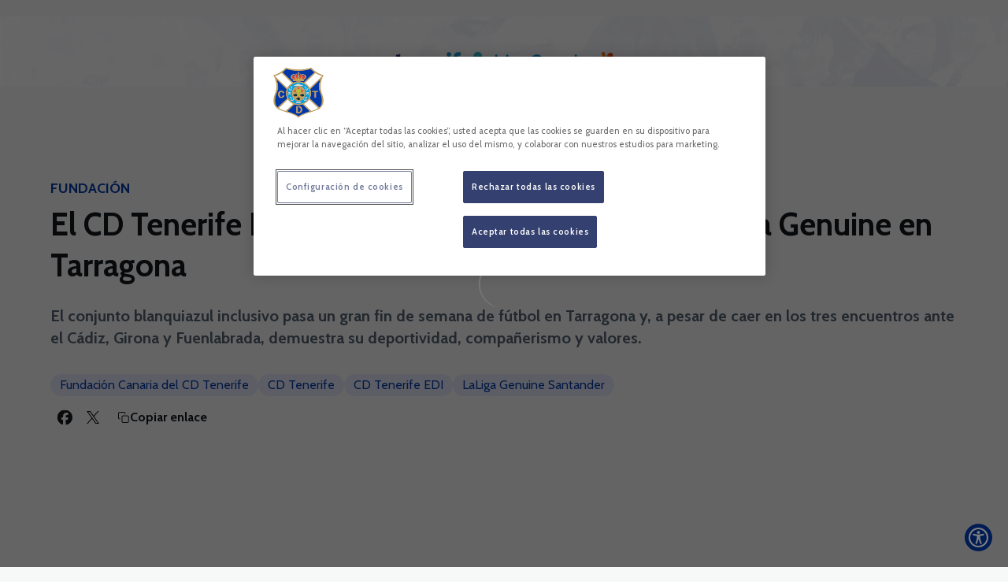

--- FILE ---
content_type: text/html; charset=utf-8
request_url: https://www.clubdeportivotenerife.es/noticias/el-cd-tenerife-edi-completa-la-primera-fase-de-laliga-genuine-en-tarragona
body_size: 35673
content:
<!DOCTYPE html><html lang="es" dir="ltr" style="--header-top:calc(100dvh * var(--header-progress) - var(--header-height) * var(--header-hide-progress))"><head><meta charSet="utf-8"/><meta name="viewport" content="width=device-width"/><script type="application/ld+json">[{"@context":"https://schema.org","@type":"SportsTeam","name":"CD Tenerife","url":"www.clubdeportivotenerife.es","logo":"https://l10preunestawamb.blob.core.windows.net/ten/images/2022/11/29/xsmall/e96be322-8223-4da3-9195-19ba30cb07ad.png","sameAs":["https://es-es.facebook.com/CDTOficial","https://instagram.com/CDTOficial","https://t.me/s/CDTOficial","https://www.tiktok.com/@cdtoficial?lang=es","https://twitter.com/CDTOficial","https://weibo.com/u/7675461185","https://www.youtube.com/channel/UCvL5dWnYiwYMFGzeh-jq0YQ"]},{"@context":"https://schema.org/","@type":"WebSite","url":"www.clubdeportivotenerife.es","potentialAction":{"@type":"SearchAction","target":{"@type":"EntryPoint","urlTemplate":"www.clubdeportivotenerife.es/busqueda?search={search_term_string}"},"query-input":"required name=search_term_string"}}]</script><link href="https://www.clubdeportivotenerife.es/noticias/el-cd-tenerife-edi-completa-la-primera-fase-de-laliga-genuine-en-tarragona" hrefLang="x-default" rel="alternate"/><title>El CD Tenerife EDI completa la primera fase de LaLiga Genuine en Tarragona | CD Tenerife | Web Oficial</title><meta name="robots" content="index,follow"/><meta name="description" content="El conjunto blanquiazul inclusivo pasa un gran fin de semana de fútbol en Tarragona y, a pesar de caer en los tres encuentros ante el Cádiz, Girona y Fuenlabrada, demuestra su deportividad, compañerismo y valores."/><meta name="twitter:card" content="summary_large_image"/><meta name="twitter:site" content="@CDTOficial"/><meta property="og:title" content="El CD Tenerife EDI completa la primera fase de LaLiga Genuine en Tarragona"/><meta property="og:description" content="El conjunto blanquiazul inclusivo pasa un gran fin de semana de fútbol en Tarragona y, a pesar de caer en los tres encuentros ante el Cádiz, Girona y Fuenlabrada, demuestra su deportividad, compañerismo y valores."/><meta property="og:url" content="https://www.clubdeportivotenerife.es/noticias/el-cd-tenerife-edi-completa-la-primera-fase-de-laliga-genuine-en-tarragona"/><meta property="og:type" content="article"/><meta property="og:image" content="https://l10preunestawamb.blob.core.windows.net/ten/images/2023/02/13/xlarge/a686ffc1-a021-40ae-ba99-a1121e56d159.jpg"/><meta property="og:image:secure_url" content="https://l10preunestawamb.blob.core.windows.net/ten/images/2023/02/13/xlarge/a686ffc1-a021-40ae-ba99-a1121e56d159.jpg"/><meta property="og:locale" content="es"/><link rel="canonical" href="https://www.clubdeportivotenerife.es/noticias/el-cd-tenerife-edi-completa-la-primera-fase-de-laliga-genuine-en-tarragona"/><meta name="next-head-count" content="17"/>
<script type="text/javascript" src="https://cdn.cookielaw.org/consent/8d955960-f9fe-4b63-af42-c9687d6e3e5f/OtAutoBlock.js"></script>
<script src="https://cdn.cookielaw.org/consent/8d955960-f9fe-4b63-af42-c9687d6e3e5f/otSDKStub.js" type="text/javascript" charSet="UTF-8" data-domain-script="8d955960-f9fe-4b63-af42-c9687d6e3e5f"></script>
<script type="text/javascript">
function OptanonWrapper() { }
</script>
<!-- -->

<!-- -->
<script type="text/javascript" id="aioa-adawidget" src="https://www.skynettechnologies.com/accessibility/js/all-in-one-accessibility-js-widget-minify.js?colorcode=#0038a7&amp;token=null&amp;position=bottom_right" defer=""></script>

<meta name="google-site-verification" content="oFnt9XcCdPyDXLTDeo0vzCk0H8CLE4Eejg8RVfccSIM"/>
<link rel="preconnect" href="https://fonts.googleapis.com"/><link rel="preconnect" href="https://fonts.gstatic.com" crossorigin=""/><link href="https://fonts.googleapis.com/css2?family=Cabin:wght@200;300;400;500;600;700;800&amp;display=swap" rel="stylesheet"/><script id="feature-detect" data-nscript="beforeInteractive">document.documentElement.classList.add("js");</script><script id="google-analytics" data-nscript="beforeInteractive">
        (function (w, d, s, l, i) { w[l] = w[l] || []; w[l].push({ 'gtm.start': new Date().getTime(), event: 'gtm.js' });
         var f = d.getElementsByTagName(s)[0], j = d.createElement(s), dl = l != 'dataLayer' ? '&l=' + l : ''; j.setAttributeNode(d.createAttribute('data-ot-ignore'));
         j.async = true;j.src = 'https://www.googletagmanager.com/gtm.js?id=' + i + dl;
         f.parentNode.insertBefore(j, f); })(window, document, 'script', 'dataLayer', 'GTM-W6PL8X7');
        </script><link rel="preload" href="/_next/static/css/2c07b34c6d7dc9c9.css" as="style"/><link rel="stylesheet" href="/_next/static/css/2c07b34c6d7dc9c9.css" data-n-g=""/><noscript data-n-css=""></noscript><script defer="" nomodule="" src="/_next/static/chunks/polyfills-42372ed130431b0a.js"></script><script defer="" src="/_next/static/chunks/137.e388068e3169ca9a.js"></script><script defer="" src="/_next/static/chunks/2773.3ff7fb13f4c5c46e.js"></script><script defer="" src="/_next/static/chunks/a9732aa6.c7018f8a327b459d.js"></script><script defer="" src="/_next/static/chunks/1894.ceb12a9d10ce8aa8.js"></script><script defer="" src="/_next/static/chunks/1090.02078b6a89661ade.js"></script><script defer="" src="/_next/static/chunks/5999.adf4d2d8855a880e.js"></script><script defer="" src="/_next/static/chunks/694.d23011c3a4fc69d1.js"></script><script defer="" src="/_next/static/chunks/9838.620495360000e7c0.js"></script><script defer="" src="/_next/static/chunks/6714.cad28d2d2ccd5990.js"></script><script defer="" src="/_next/static/chunks/8012.108d0852c127d4ac.js"></script><script defer="" src="/_next/static/chunks/4184.3755acc99e470532.js"></script><script src="/_next/static/chunks/webpack-faaac457322cc847.js" defer=""></script><script src="/_next/static/chunks/framework-94bd750d1b93951a.js" defer=""></script><script src="/_next/static/chunks/main-8f468d269410c849.js" defer=""></script><script src="/_next/static/chunks/pages/_app-66a8fe4c23f8e62e.js" defer=""></script><script src="/_next/static/chunks/pages/%5B%5B...params%5D%5D-a4d12b1ae7ce5635.js" defer=""></script><script src="/_next/static/sPMMju27riVJ5fO_30sWN/_buildManifest.js" defer=""></script><script src="/_next/static/sPMMju27riVJ5fO_30sWN/_ssgManifest.js" defer=""></script><style data-styled="" data-styled-version="5.3.11">.gFTDnQ{--color:currentColor;--size:64px;--overlay-color:rgba(255,255,255,1);--overlay-bg:rgba(16,19,22,0.2);position:relative;color:var(--color);display:-webkit-box;display:-webkit-flex;display:-ms-flexbox;display:flex;-webkit-align-items:center;-webkit-box-align:center;-ms-flex-align:center;align-items:center;-webkit-box-pack:center;-webkit-justify-content:center;-ms-flex-pack:center;justify-content:center;}/*!sc*/
.gFTDnQ > svg{width:var(--size);height:var(--size);-webkit-animation:XWHUu 1s linear infinite;animation:XWHUu 1s linear infinite;}/*!sc*/
data-styled.g3[id="sc-c5b2099e-0"]{content:"gFTDnQ,"}/*!sc*/
.dxwFVE{--padding:16px 24px;--border:none;--border-radius:8px;--spacing:16px;--bg:initial;--color:initial;--border-color:initial;--outline:initial;--outline-offset:initial;--content-opacity:1;--loader-opacity:0;display:-webkit-inline-box;display:-webkit-inline-flex;display:-ms-inline-flexbox;display:inline-flex;-webkit-box-pack:center;-webkit-justify-content:center;-ms-flex-pack:center;justify-content:center;position:relative;background:var(--bg);color:var(--color);border:var(--border);border-color:var(--border-color);border-radius:var(--border-radius);outline:var(--outline,revert);outline-offset:var(--outline-offset);padding:var(--padding);font-family:var(--font-primary);font-weight:700;-webkit-letter-spacing:0em;-moz-letter-spacing:0em;-ms-letter-spacing:0em;letter-spacing:0em;line-height:130%;font-size:0.875rem;-webkit-transition:background-color 75ms ease-in-out,color 75ms ease-in-out,border-color 75ms ease-in-out;transition:background-color 75ms ease-in-out,color 75ms ease-in-out,border-color 75ms ease-in-out;}/*!sc*/
@media (min-width:600px){.dxwFVE{font-size:1rem;}}/*!sc*/
.dxwFVE.MkButton--size-small{--padding:8px 12px;}/*!sc*/
.dxwFVE.MkButton--loading{--content-opacity:0;--loader-opacity:1;}/*!sc*/
.dxwFVE.MkButton--primary{--bg:#0038A7;--color:#FFFFFF;}/*!sc*/
.dxwFVE.MkButton--primary:hover{--bg:#00298C;}/*!sc*/
.dxwFVE.MkButton--primary.MkButton--disabled{--bg:#B8C4F0;}/*!sc*/
.dxwFVE.MkButton--primary.MkButton--style-contrast{--bg:#8AA0E2;--color:#101316;}/*!sc*/
.dxwFVE.MkButton--primary.MkButton--style-contrast:hover{--bg:#5C7CD1;}/*!sc*/
.dxwFVE.MkButton--primary.MkButton--style-contrast.MkButton--disabled{--bg:#B8C4F0;}/*!sc*/
.dxwFVE.MkButton--secondary{--bg:#0038A7;--color:#FFFFFF;}/*!sc*/
.dxwFVE.MkButton--secondary:hover{--bg:#00298C;}/*!sc*/
.dxwFVE.MkButton--secondary.MkButton--disabled{--bg:#B8C4F0;}/*!sc*/
.dxwFVE.MkButton--secondary.MkButton--style-contrast{--bg:#8AA0E2;--color:#101316;}/*!sc*/
.dxwFVE.MkButton--secondary.MkButton--style-contrast:hover{--bg:#5C7CD1;}/*!sc*/
.dxwFVE.MkButton--secondary.MkButton--style-contrast.MkButton--disabled{--bg:#B8C4F0;}/*!sc*/
.dxwFVE.MkButton--accent{--bg:#0038A7;--color:#FFFFFF;}/*!sc*/
.dxwFVE.MkButton--accent:hover{--bg:#00298C;}/*!sc*/
.dxwFVE.MkButton--accent.MkButton--disabled{--bg:#B8C4F0;}/*!sc*/
.dxwFVE.MkButton--accent.MkButton--style-contrast{--bg:#8AA0E2;--color:#101316;}/*!sc*/
.dxwFVE.MkButton--accent.MkButton--style-contrast:hover{--bg:#5C7CD1;}/*!sc*/
.dxwFVE.MkButton--accent.MkButton--style-contrast.MkButton--disabled{--bg:#B8C4F0;}/*!sc*/
.dxwFVE.MkButton--neutral{--bg:#E8EBEE;--color:#101316;}/*!sc*/
.dxwFVE.MkButton--neutral:hover{--bg:#D9DFE3;}/*!sc*/
.dxwFVE.MkButton--neutral.MkButton--disabled{--bg:#E8EBEE;--color:#728796;}/*!sc*/
.dxwFVE.MkButton--neutral.MkButton--style-contrast{--bg:#FFFFFF;}/*!sc*/
.dxwFVE.MkButton--neutral.MkButton--style-contrast:hover{--bg:#F7F9F9;}/*!sc*/
.dxwFVE.MkButton--neutral.MkButton--style-contrast.MkButton--disabled{--bg:#FFFFFF;}/*!sc*/
.dxwFVE.MkButton--tertiary{--bg:transparent;--color:#101316;--border:1px solid;--border-radius:8px;--border-color:transparent;}/*!sc*/
.dxwFVE.MkButton--tertiary:hover{--border-color:#D9DFE3;}/*!sc*/
.dxwFVE.MkButton--tertiary.MkButton--disabled{--color:#728796;--border-color:transparent;}/*!sc*/
.dxwFVE.MkButton--tertiary.MkButton--style-contrast,.dxwFVE.MkButton--tertiary.MkButton--accessible-text-mode-light{--color:#FFFFFF;}/*!sc*/
.dxwFVE.MkButton--tertiary.MkButton--style-contrast:hover,.dxwFVE.MkButton--tertiary.MkButton--accessible-text-mode-light:hover{--border-color:#9DACB6;}/*!sc*/
.dxwFVE.MkButton--tertiary.MkButton--style-contrast.MkButton--disabled,.dxwFVE.MkButton--tertiary.MkButton--accessible-text-mode-light.MkButton--disabled{--color:#9DACB6;--border-color:transparent;}/*!sc*/
.dxwFVE.MkButton--icon{--bg:transparent;--color:#101316;--border-radius:8px;--padding:16px;}/*!sc*/
.dxwFVE.MkButton--icon:hover{cursor:pointer;}/*!sc*/
.dxwFVE.MkButton--icon.MkButton--size-small{--padding:8px;}/*!sc*/
.dxwFVE.MkButton--icon.MkButton--disabled{--color:#728796;}/*!sc*/
.dxwFVE.MkButton--icon.MkButton--style-contrast,.dxwFVE.MkButton--icon.MkButton--accessible-text-mode-light{--color:#FFFFFF;}/*!sc*/
.dxwFVE.MkButton--icon.MkButton--style-contrast:hover,.dxwFVE.MkButton--icon.MkButton--accessible-text-mode-light:hover{--bg:#303A41;}/*!sc*/
.dxwFVE.MkButton--icon.MkButton--style-contrast.MkButton--disabled,.dxwFVE.MkButton--icon.MkButton--accessible-text-mode-light.MkButton--disabled{--color:#9DACB6;}/*!sc*/
.dxwFVE.MkButton--text{--bg:transparent;--color:#101316;--border-radius:8px;--padding:16px;font-size:inherit;-webkit-letter-spacing:inherit;-moz-letter-spacing:inherit;-ms-letter-spacing:inherit;letter-spacing:inherit;line-height:inherit;}/*!sc*/
.dxwFVE.MkButton--text:hover{cursor:pointer;}/*!sc*/
.dxwFVE.MkButton--text.MkButton--size-small{--padding:8px;}/*!sc*/
.dxwFVE.MkButton--text.MkButton--disabled{--color:#728796;}/*!sc*/
.dxwFVE.MkButton--text.MkButton--style-contrast,.dxwFVE.MkButton--text.MkButton--accessible-text-mode-light{--color:#FFFFFF;}/*!sc*/
.dxwFVE.MkButton--text.MkButton--style-contrast:hover,.dxwFVE.MkButton--text.MkButton--accessible-text-mode-light:hover{--bg:#303A41;}/*!sc*/
.dxwFVE.MkButton--text.MkButton--style-contrast.MkButton--disabled,.dxwFVE.MkButton--text.MkButton--accessible-text-mode-light.MkButton--disabled{--color:#9DACB6;}/*!sc*/
data-styled.g4[id="sc-af2a2c42-0"]{content:"dxwFVE,"}/*!sc*/
.dGilUH.dGilUH{--padding:16px 24px;--border:none;--border-radius:8px;--spacing:16px;--bg:initial;--color:initial;--border-color:initial;--outline:initial;--outline-offset:initial;--content-opacity:1;--loader-opacity:0;display:-webkit-inline-box;display:-webkit-inline-flex;display:-ms-inline-flexbox;display:inline-flex;-webkit-box-pack:center;-webkit-justify-content:center;-ms-flex-pack:center;justify-content:center;position:relative;background:var(--bg);color:var(--color);border:var(--border);border-color:var(--border-color);border-radius:var(--border-radius);outline:var(--outline,revert);outline-offset:var(--outline-offset);padding:var(--padding);font-family:var(--font-primary);font-weight:700;-webkit-letter-spacing:0em;-moz-letter-spacing:0em;-ms-letter-spacing:0em;letter-spacing:0em;line-height:130%;font-size:0.875rem;-webkit-transition:background-color 75ms ease-in-out,color 75ms ease-in-out,border-color 75ms ease-in-out;transition:background-color 75ms ease-in-out,color 75ms ease-in-out,border-color 75ms ease-in-out;}/*!sc*/
@media (min-width:600px){.dGilUH.dGilUH{font-size:1rem;}}/*!sc*/
.dGilUH.dGilUH.MkButton--size-small{--padding:8px 12px;}/*!sc*/
.dGilUH.dGilUH.MkButton--loading{--content-opacity:0;--loader-opacity:1;}/*!sc*/
.dGilUH.dGilUH.MkButton--primary{--bg:#0038A7;--color:#FFFFFF;}/*!sc*/
.dGilUH.dGilUH.MkButton--primary:hover{--bg:#00298C;}/*!sc*/
.dGilUH.dGilUH.MkButton--primary.MkButton--disabled{--bg:#B8C4F0;}/*!sc*/
.dGilUH.dGilUH.MkButton--primary.MkButton--style-contrast{--bg:#8AA0E2;--color:#101316;}/*!sc*/
.dGilUH.dGilUH.MkButton--primary.MkButton--style-contrast:hover{--bg:#5C7CD1;}/*!sc*/
.dGilUH.dGilUH.MkButton--primary.MkButton--style-contrast.MkButton--disabled{--bg:#B8C4F0;}/*!sc*/
.dGilUH.dGilUH.MkButton--secondary{--bg:#0038A7;--color:#FFFFFF;}/*!sc*/
.dGilUH.dGilUH.MkButton--secondary:hover{--bg:#00298C;}/*!sc*/
.dGilUH.dGilUH.MkButton--secondary.MkButton--disabled{--bg:#B8C4F0;}/*!sc*/
.dGilUH.dGilUH.MkButton--secondary.MkButton--style-contrast{--bg:#8AA0E2;--color:#101316;}/*!sc*/
.dGilUH.dGilUH.MkButton--secondary.MkButton--style-contrast:hover{--bg:#5C7CD1;}/*!sc*/
.dGilUH.dGilUH.MkButton--secondary.MkButton--style-contrast.MkButton--disabled{--bg:#B8C4F0;}/*!sc*/
.dGilUH.dGilUH.MkButton--accent{--bg:#0038A7;--color:#FFFFFF;}/*!sc*/
.dGilUH.dGilUH.MkButton--accent:hover{--bg:#00298C;}/*!sc*/
.dGilUH.dGilUH.MkButton--accent.MkButton--disabled{--bg:#B8C4F0;}/*!sc*/
.dGilUH.dGilUH.MkButton--accent.MkButton--style-contrast{--bg:#8AA0E2;--color:#101316;}/*!sc*/
.dGilUH.dGilUH.MkButton--accent.MkButton--style-contrast:hover{--bg:#5C7CD1;}/*!sc*/
.dGilUH.dGilUH.MkButton--accent.MkButton--style-contrast.MkButton--disabled{--bg:#B8C4F0;}/*!sc*/
.dGilUH.dGilUH.MkButton--neutral{--bg:#E8EBEE;--color:#101316;}/*!sc*/
.dGilUH.dGilUH.MkButton--neutral:hover{--bg:#D9DFE3;}/*!sc*/
.dGilUH.dGilUH.MkButton--neutral.MkButton--disabled{--bg:#E8EBEE;--color:#728796;}/*!sc*/
.dGilUH.dGilUH.MkButton--neutral.MkButton--style-contrast{--bg:#FFFFFF;}/*!sc*/
.dGilUH.dGilUH.MkButton--neutral.MkButton--style-contrast:hover{--bg:#F7F9F9;}/*!sc*/
.dGilUH.dGilUH.MkButton--neutral.MkButton--style-contrast.MkButton--disabled{--bg:#FFFFFF;}/*!sc*/
.dGilUH.dGilUH.MkButton--tertiary{--bg:transparent;--color:#101316;--border:1px solid;--border-radius:8px;--border-color:transparent;}/*!sc*/
.dGilUH.dGilUH.MkButton--tertiary:hover{--border-color:#D9DFE3;}/*!sc*/
.dGilUH.dGilUH.MkButton--tertiary.MkButton--disabled{--color:#728796;--border-color:transparent;}/*!sc*/
.dGilUH.dGilUH.MkButton--tertiary.MkButton--style-contrast,.dGilUH.dGilUH.MkButton--tertiary.MkButton--accessible-text-mode-light{--color:#FFFFFF;}/*!sc*/
.dGilUH.dGilUH.MkButton--tertiary.MkButton--style-contrast:hover,.dGilUH.dGilUH.MkButton--tertiary.MkButton--accessible-text-mode-light:hover{--border-color:#9DACB6;}/*!sc*/
.dGilUH.dGilUH.MkButton--tertiary.MkButton--style-contrast.MkButton--disabled,.dGilUH.dGilUH.MkButton--tertiary.MkButton--accessible-text-mode-light.MkButton--disabled{--color:#9DACB6;--border-color:transparent;}/*!sc*/
.dGilUH.dGilUH.MkButton--icon{--bg:transparent;--color:#101316;--border-radius:8px;--padding:16px;}/*!sc*/
.dGilUH.dGilUH.MkButton--icon:hover{cursor:pointer;}/*!sc*/
.dGilUH.dGilUH.MkButton--icon.MkButton--size-small{--padding:8px;}/*!sc*/
.dGilUH.dGilUH.MkButton--icon.MkButton--disabled{--color:#728796;}/*!sc*/
.dGilUH.dGilUH.MkButton--icon.MkButton--style-contrast,.dGilUH.dGilUH.MkButton--icon.MkButton--accessible-text-mode-light{--color:#FFFFFF;}/*!sc*/
.dGilUH.dGilUH.MkButton--icon.MkButton--style-contrast:hover,.dGilUH.dGilUH.MkButton--icon.MkButton--accessible-text-mode-light:hover{--bg:#303A41;}/*!sc*/
.dGilUH.dGilUH.MkButton--icon.MkButton--style-contrast.MkButton--disabled,.dGilUH.dGilUH.MkButton--icon.MkButton--accessible-text-mode-light.MkButton--disabled{--color:#9DACB6;}/*!sc*/
.dGilUH.dGilUH.MkButton--text{--bg:transparent;--color:#101316;--border-radius:8px;--padding:16px;font-size:inherit;-webkit-letter-spacing:inherit;-moz-letter-spacing:inherit;-ms-letter-spacing:inherit;letter-spacing:inherit;line-height:inherit;}/*!sc*/
.dGilUH.dGilUH.MkButton--text:hover{cursor:pointer;}/*!sc*/
.dGilUH.dGilUH.MkButton--text.MkButton--size-small{--padding:8px;}/*!sc*/
.dGilUH.dGilUH.MkButton--text.MkButton--disabled{--color:#728796;}/*!sc*/
.dGilUH.dGilUH.MkButton--text.MkButton--style-contrast,.dGilUH.dGilUH.MkButton--text.MkButton--accessible-text-mode-light{--color:#FFFFFF;}/*!sc*/
.dGilUH.dGilUH.MkButton--text.MkButton--style-contrast:hover,.dGilUH.dGilUH.MkButton--text.MkButton--accessible-text-mode-light:hover{--bg:#303A41;}/*!sc*/
.dGilUH.dGilUH.MkButton--text.MkButton--style-contrast.MkButton--disabled,.dGilUH.dGilUH.MkButton--text.MkButton--accessible-text-mode-light.MkButton--disabled{--color:#9DACB6;}/*!sc*/
data-styled.g5[id="sc-af2a2c42-1"]{content:"dGilUH,"}/*!sc*/
.dFcBbk{display:-webkit-box;display:-webkit-flex;display:-ms-flexbox;display:flex;}/*!sc*/
data-styled.g6[id="sc-af2a2c42-2"]{content:"dFcBbk,"}/*!sc*/
.cgeqNN{display:-webkit-box;display:-webkit-flex;display:-ms-flexbox;display:flex;-webkit-align-items:center;-webkit-box-align:center;-ms-flex-align:center;align-items:center;gap:var(--spacing);opacity:var(--content-opacity);-webkit-transition:opacity 150ms ease-in-out;transition:opacity 150ms ease-in-out;}/*!sc*/
data-styled.g8[id="sc-af2a2c42-4"]{content:"cgeqNN,"}/*!sc*/
.gxLoZT{object-fit:contain;object-position:center;}/*!sc*/
.gOKeXG{object-fit:cover;object-position:top;}/*!sc*/
data-styled.g14[id="sc-ce5b6a44-0"]{content:"gxLoZT,gOKeXG,"}/*!sc*/
.dYQULB.dYQULB{--bg:#E8EBEE;--color:#51606C;--padding:0.5rem;--spacing:0.5rem;--border:none;--border-radius:200px;--border-color:initial;display:-webkit-inline-box;display:-webkit-inline-flex;display:-ms-inline-flexbox;display:inline-flex;-webkit-align-items:center;-webkit-box-align:center;-ms-flex-align:center;align-items:center;-webkit-box-pack:center;-webkit-justify-content:center;-ms-flex-pack:center;justify-content:center;gap:var(--spacing);-webkit-box-pack:center;-webkit-justify-content:center;-ms-flex-pack:center;justify-content:center;background:var(--bg);color:var(--color);padding:var(--padding);border:var(--border);border-color:var(--border-color);border-radius:var(--border-radius);}/*!sc*/
.dYQULB.dYQULB.MkPill--size-small{--padding:4px 12px;}/*!sc*/
.dYQULB.dYQULB.MkPill--size-medium{--padding:8px 16px;}/*!sc*/
data-styled.g42[id="sc-edb06c1f-1"]{content:"dYQULB,"}/*!sc*/
.bzFrwz{position:relative;overflow:hidden;padding-top:100%;}/*!sc*/
.bdLWdw{position:relative;overflow:hidden;padding-top:75%;}/*!sc*/
data-styled.g50[id="sc-78b0811a-0"]{content:"bzFrwz,bdLWdw,"}/*!sc*/
.cYplci{position:absolute;top:0;left:0;width:100%;height:100%;}/*!sc*/
data-styled.g51[id="sc-78b0811a-1"]{content:"cYplci,"}/*!sc*/
.gRqJaQ{--text-margin:12px 0;--color-text:#101316;--color-link:#0038A7;--color-link-hover:#00298C;--padding-list:20px;word-break:break-word;color:var(--color-text);}/*!sc*/
.gRqJaQ.MkRickText--accessible-text-mode-light{--color-text:rgba(255,255,255,1);--color-link:#8AA0E2;--color-link-hover:#5C7CD1;}/*!sc*/
.gRqJaQ.MkRickText--accessible-text-mode-dark{--color-text:rgba(0,0,0,1);--color-link:#0038A7;--color-link-hover:#00298C;}/*!sc*/
.gRqJaQ ul,.gRqJaQ ol{padding-inline-start:var(--padding-list);}/*!sc*/
.gRqJaQ h1,.gRqJaQ h2,.gRqJaQ h3,.gRqJaQ h4,.gRqJaQ h5,.gRqJaQ h6,.gRqJaQ p,.gRqJaQ ul,.gRqJaQ ol{margin:var(--text-margin);}/*!sc*/
.gRqJaQ a{color:var(--color-link);-webkit-transition:color 0.3s;transition:color 0.3s;}/*!sc*/
.gRqJaQ a:hover{color:var(--color-link-hover);}/*!sc*/
.gRqJaQ iframe,.gRqJaQ img{max-width:100%;}/*!sc*/
.gRqJaQ h1{font-family:var(--font-highlighted);font-weight:700;-webkit-letter-spacing:-0.02em;-moz-letter-spacing:-0.02em;-ms-letter-spacing:-0.02em;letter-spacing:-0.02em;line-height:130%;font-size:1.5rem;}/*!sc*/
@media (min-width:600px){.gRqJaQ h1{-webkit-letter-spacing:0em;-moz-letter-spacing:0em;-ms-letter-spacing:0em;letter-spacing:0em;font-size:2rem;}}/*!sc*/
.gRqJaQ h2{font-family:var(--font-highlighted);font-weight:700;-webkit-letter-spacing:-0.02em;-moz-letter-spacing:-0.02em;-ms-letter-spacing:-0.02em;letter-spacing:-0.02em;line-height:150%;font-size:1.25rem;}/*!sc*/
@media (min-width:600px){.gRqJaQ h2{-webkit-letter-spacing:0em;-moz-letter-spacing:0em;-ms-letter-spacing:0em;letter-spacing:0em;line-height:140%;font-size:1.5rem;}}/*!sc*/
.gRqJaQ h3{font-family:var(--font-highlighted);font-weight:700;-webkit-letter-spacing:0em;-moz-letter-spacing:0em;-ms-letter-spacing:0em;letter-spacing:0em;line-height:140%;font-size:1.125rem;}/*!sc*/
@media (min-width:600px){.gRqJaQ h3{font-size:1.25rem;}}/*!sc*/
.gRqJaQ h4{font-family:var(--font-highlighted);font-weight:700;-webkit-letter-spacing:0em;-moz-letter-spacing:0em;-ms-letter-spacing:0em;letter-spacing:0em;line-height:140%;font-size:1rem;}/*!sc*/
.gRqJaQ h5{font-family:var(--font-highlighted);font-weight:700;-webkit-letter-spacing:0em;-moz-letter-spacing:0em;-ms-letter-spacing:0em;letter-spacing:0em;line-height:140%;font-size:1rem;}/*!sc*/
data-styled.g56[id="sc-1c277da8-0"]{content:"gRqJaQ,"}/*!sc*/
.hhrDEw{--color:var(--accessible-text-color);--spacing:0.5rem;display:-webkit-box;display:-webkit-flex;display:-ms-flexbox;display:flex;-webkit-flex-direction:row;-ms-flex-direction:row;flex-direction:row;-webkit-align-items:center;-webkit-box-align:center;-ms-flex-align:center;align-items:center;gap:var(--spacing);}/*!sc*/
data-styled.g63[id="sc-157d3c3-0"]{content:"hhrDEw,"}/*!sc*/
.jzKalv{width:100%;}/*!sc*/
.kMxzRo{width:100%;padding:0 var(--page-padding);}/*!sc*/
data-styled.g143[id="sc-b721f54a-0"]{content:"jzKalv,kMxzRo,"}/*!sc*/
.dFaKPM{margin:0 auto;--content-width:1680px;--bleed-amount:0px;max-width:calc(var(--content-width) + (var(--bleed-amount) * 2));}/*!sc*/
data-styled.g144[id="sc-b721f54a-1"]{content:"dFaKPM,"}/*!sc*/
.itOfuH{--text-strong:#101316;--text-medium:#51606C;--text-accent:#0038A7;--card-border-radius:8px;--card-box-shadow:0px 2px 8px 0px rgba(0,0,0,0.06);--card-background:#FFFFFF;--image-overlay:rgba(16,19,22,0.2);--image-scale:1;--info-padding:initial;--info-spacing:8px;--ribbon-spacing:initial;--transition-duration:300ms;height:100%;-webkit-box-flex:1;-webkit-flex-grow:1;-ms-flex-positive:1;flex-grow:1;display:grid;grid-template-columns:minmax(0px,1fr);grid-template-rows:auto 1fr;overflow:hidden;border-radius:var(--card-border-radius);box-shadow:var(--card-box-shadow);background-color:var(--card-background);color:var(--text-strong);-webkit-transition:background-color var(--transition-duration) ease-in-out,box-shadow var(--transition-duration) ease-in-out,color var(--transition-duration) ease-in-out;transition:background-color var(--transition-duration) ease-in-out,box-shadow var(--transition-duration) ease-in-out,color var(--transition-duration) ease-in-out;}/*!sc*/
.itOfuH.MkNewsCard--size-small{--info-padding:16px;--ribbon-spacing:16px;}/*!sc*/
.itOfuH.MkNewsCard--size-standard{--info-padding:16px;--ribbon-spacing:16px;}/*!sc*/
@media (min-width:600px){.itOfuH.MkNewsCard--size-standard{--info-padding:24px;--ribbon-spacing:24px;}}/*!sc*/
.itOfuH:hover{--image-overlay:rgba(16,19,22,0.4);--image-scale:1.1;--card-box-shadow:0px 2px 12px 0px rgba(0,0,0,0.12);}/*!sc*/
.itOfuH.MkNewsCard--color-style-contrast{--text-strong:#FFFFFF;--text-medium:#D9DFE3;--text-accent:#8AA0E2;--card-background:#101316;}/*!sc*/
.itOfuH.MkNewsCard--color-style-contrast:hover{--card-background:#303A41;}/*!sc*/
data-styled.g162[id="sc-5f59e9f7-0"]{content:"itOfuH,"}/*!sc*/
.dpQAMQ{position:absolute;top:0;left:0;width:100%;height:100%;background:var(--image-overlay);-webkit-transition:background var(--transition-duration) ease-in-out;transition:background var(--transition-duration) ease-in-out;}/*!sc*/
data-styled.g163[id="sc-5f59e9f7-1"]{content:"dpQAMQ,"}/*!sc*/
.dnGFas{-webkit-transition:-webkit-transform var(--transition-duration) ease-in-out;-webkit-transition:transform var(--transition-duration) ease-in-out;transition:transform var(--transition-duration) ease-in-out;-webkit-transform:scale(var(--image-scale));-ms-transform:scale(var(--image-scale));transform:scale(var(--image-scale));}/*!sc*/
data-styled.g164[id="sc-5f59e9f7-2"]{content:"dnGFas,"}/*!sc*/
.fTNWwP{display:-webkit-box;display:-webkit-flex;display:-ms-flexbox;display:flex;-webkit-flex-direction:column;-ms-flex-direction:column;flex-direction:column;padding:var(--info-padding);gap:var(--info-spacing);}/*!sc*/
data-styled.g165[id="sc-5f59e9f7-3"]{content:"fTNWwP,"}/*!sc*/
.ffFNCe{word-break:break-word;}/*!sc*/
@supports not (display:-webkit-box){.ffFNCe{overflow:hidden;text-overflow:ellipsis;white-space:nowrap;}}/*!sc*/
@supports (display:-webkit-box){.ffFNCe{display:-webkit-box;-webkit-box-orient:vertical;-webkit-line-clamp:3;overflow:hidden;}}/*!sc*/
.sc-5f59e9f7-0.MkNewsCard--size-small .sc-5f59e9f7-4{font-family:var(--font-highlighted);font-weight:700;-webkit-letter-spacing:0em;-moz-letter-spacing:0em;-ms-letter-spacing:0em;letter-spacing:0em;line-height:140%;font-size:1.125rem;}/*!sc*/
@media (min-width:600px){.sc-5f59e9f7-0.MkNewsCard--size-small .sc-5f59e9f7-4{font-size:1.25rem;}}/*!sc*/
.sc-5f59e9f7-0.MkNewsCard--size-standard .sc-5f59e9f7-4{font-family:var(--font-highlighted);font-weight:700;-webkit-letter-spacing:-0.02em;-moz-letter-spacing:-0.02em;-ms-letter-spacing:-0.02em;letter-spacing:-0.02em;line-height:130%;font-size:1.5rem;}/*!sc*/
@media (min-width:600px){.sc-5f59e9f7-0.MkNewsCard--size-standard .sc-5f59e9f7-4{-webkit-letter-spacing:0em;-moz-letter-spacing:0em;-ms-letter-spacing:0em;letter-spacing:0em;font-size:2rem;}}/*!sc*/
data-styled.g166[id="sc-5f59e9f7-4"]{content:"ffFNCe,"}/*!sc*/
.dlPYOh{display:-webkit-box;display:-webkit-flex;display:-ms-flexbox;display:flex;gap:0.5rem;-webkit-align-items:center;-webkit-box-align:center;-ms-flex-align:center;align-items:center;margin-top:auto;}/*!sc*/
data-styled.g168[id="sc-5f59e9f7-6"]{content:"dlPYOh,"}/*!sc*/
.dYyKGF{color:var(--text-accent);-webkit-transition:color var(--transition-duration) ease-in-out;transition:color var(--transition-duration) ease-in-out;overflow:hidden;text-overflow:ellipsis;white-space:nowrap;text-transform:uppercase;font-family:var(--font-primary);font-weight:700;-webkit-letter-spacing:0em;-moz-letter-spacing:0em;-ms-letter-spacing:0em;letter-spacing:0em;line-height:130%;font-size:0.625rem;}/*!sc*/
@media (min-width:600px){.dYyKGF{font-size:0.875rem;}}/*!sc*/
data-styled.g169[id="sc-5f59e9f7-7"]{content:"dYyKGF,"}/*!sc*/
.eGBcVt{width:8px;height:1px;background-color:var(--text-medium);}/*!sc*/
data-styled.g170[id="sc-5f59e9f7-8"]{content:"eGBcVt,"}/*!sc*/
.gMUSOZ{color:var(--text-medium);-webkit-transition:color var(--transition-duration) ease-in-out;transition:color var(--transition-duration) ease-in-out;-webkit-flex-shrink:0;-ms-flex-negative:0;flex-shrink:0;font-family:var(--font-primary);font-weight:500;-webkit-letter-spacing:0em;-moz-letter-spacing:0em;-ms-letter-spacing:0em;letter-spacing:0em;line-height:130%;font-size:0.625rem;}/*!sc*/
@media (min-width:600px){.gMUSOZ{font-size:0.875rem;}}/*!sc*/
data-styled.g171[id="sc-5f59e9f7-9"]{content:"gMUSOZ,"}/*!sc*/
.gNHBBX{--text-strong:#101316;--text-medium:#51606C;--text-accent:#0038A7;--card-border-radius:8px;--card-box-shadow:0px 2px 8px 0px rgba(0,0,0,0.06);--card-background:#FFFFFF;--image-overlay:rgba(16,19,22,0.2);--image-scale:1;--info-padding:12px;--info-spacing:8px;--ribbon-spacing:12px;--transition-duration:300ms;height:100%;-webkit-box-flex:1;-webkit-flex-grow:1;-ms-flex-positive:1;flex-grow:1;display:-webkit-box;display:-webkit-flex;display:-ms-flexbox;display:flex;-webkit-flex-wrap:nowrap;-ms-flex-wrap:nowrap;flex-wrap:nowrap;overflow:hidden;border-radius:var(--card-border-radius);box-shadow:var(--card-box-shadow);background-color:var(--card-background);color:var(--text-strong);-webkit-transition:background-color var(--transition-duration) ease-in-out,box-shadow var(--transition-duration) ease-in-out,color var(--transition-duration) ease-in-out;transition:background-color var(--transition-duration) ease-in-out,box-shadow var(--transition-duration) ease-in-out,color var(--transition-duration) ease-in-out;}/*!sc*/
.gNHBBX:hover{--image-overlay:rgba(16,19,22,0.4);--image-scale:1.1;--card-box-shadow:0px 2px 12px 0px rgba(0,0,0,0.12);}/*!sc*/
.gNHBBX.MkNewsCard--color-style-contrast{--text-strong:#FFFFFF;--text-medium:#D9DFE3;--text-accent:#8AA0E2;--card-background:#101316;}/*!sc*/
.gNHBBX.MkNewsCard--color-style-contrast:hover{--card-background:#303A41;}/*!sc*/
data-styled.g182[id="sc-5f2681f3-0"]{content:"gNHBBX,"}/*!sc*/
.inPOCi{-webkit-flex-shrink:0;-ms-flex-negative:0;flex-shrink:0;min-width:120px;min-height:100%;aspect-ratio:1 / 1;position:relative;overflow:hidden;}/*!sc*/
@media (min-width:600px){.inPOCi{min-width:140px;}}/*!sc*/
data-styled.g183[id="sc-5f2681f3-1"]{content:"inPOCi,"}/*!sc*/
.cESAbe{position:absolute;top:0;left:0;width:100%;height:100%;background:var(--image-overlay);-webkit-transition:background var(--transition-duration) ease-in-out;transition:background var(--transition-duration) ease-in-out;}/*!sc*/
data-styled.g184[id="sc-5f2681f3-2"]{content:"cESAbe,"}/*!sc*/
.jJFDil{-webkit-transform:scale(var(--image-scale));-ms-transform:scale(var(--image-scale));transform:scale(var(--image-scale));-webkit-transition:-webkit-transform var(--transition-duration) ease-in-out;-webkit-transition:transform var(--transition-duration) ease-in-out;transition:transform var(--transition-duration) ease-in-out;}/*!sc*/
data-styled.g185[id="sc-5f2681f3-3"]{content:"jJFDil,"}/*!sc*/
.eSexGG{display:-webkit-box;display:-webkit-flex;display:-ms-flexbox;display:flex;-webkit-flex-direction:column;-ms-flex-direction:column;flex-direction:column;padding:var(--info-padding);gap:0.5rem;min-width:0px;}/*!sc*/
data-styled.g186[id="sc-5f2681f3-4"]{content:"eSexGG,"}/*!sc*/
.dmLPCH{min-width:0px;word-break:break-word;font-family:var(--font-highlighted);font-weight:700;-webkit-letter-spacing:0em;-moz-letter-spacing:0em;-ms-letter-spacing:0em;letter-spacing:0em;line-height:140%;font-size:1rem;}/*!sc*/
@supports not (display:-webkit-box){.dmLPCH{overflow:hidden;text-overflow:ellipsis;white-space:nowrap;}}/*!sc*/
@supports (display:-webkit-box){.dmLPCH{display:-webkit-box;-webkit-box-orient:vertical;-webkit-line-clamp:2;overflow:hidden;}}/*!sc*/
data-styled.g187[id="sc-5f2681f3-5"]{content:"dmLPCH,"}/*!sc*/
.kQQXUw{display:-webkit-box;display:-webkit-flex;display:-ms-flexbox;display:flex;gap:0.5rem;-webkit-align-items:center;-webkit-box-align:center;-ms-flex-align:center;align-items:center;margin-top:auto;}/*!sc*/
data-styled.g188[id="sc-5f2681f3-6"]{content:"kQQXUw,"}/*!sc*/
.dStGMg{color:var(--text-accent);-webkit-transition:color var(--transition-duration) ease-in-out;transition:color var(--transition-duration) ease-in-out;overflow:hidden;text-overflow:ellipsis;white-space:nowrap;text-transform:uppercase;font-family:var(--font-primary);font-weight:700;-webkit-letter-spacing:0em;-moz-letter-spacing:0em;-ms-letter-spacing:0em;letter-spacing:0em;line-height:130%;font-size:0.625rem;}/*!sc*/
@media (min-width:600px){.dStGMg{font-size:0.75rem;}}/*!sc*/
data-styled.g189[id="sc-5f2681f3-7"]{content:"dStGMg,"}/*!sc*/
.fXZhqw{width:8px;height:1px;background-color:var(--text-medium);}/*!sc*/
data-styled.g190[id="sc-5f2681f3-8"]{content:"fXZhqw,"}/*!sc*/
.khtMOY{color:var(--text-medium);-webkit-transition:color var(--transition-duration) ease-in-out;transition:color var(--transition-duration) ease-in-out;-webkit-flex-shrink:0;-ms-flex-negative:0;flex-shrink:0;font-family:var(--font-primary);font-weight:500;-webkit-letter-spacing:0em;-moz-letter-spacing:0em;-ms-letter-spacing:0em;letter-spacing:0em;line-height:130%;font-size:0.625rem;}/*!sc*/
@media (min-width:600px){.khtMOY{font-size:0.75rem;}}/*!sc*/
data-styled.g191[id="sc-5f2681f3-9"]{content:"khtMOY,"}/*!sc*/
.euCTZZ{--bg-color:#F7F9F9;background-color:var(--bg-color);display:-webkit-inline-box;display:-webkit-inline-flex;display:-ms-inline-flexbox;display:inline-flex;max-height:0;overflow:hidden;}/*!sc*/
.euCTZZ:hover{cursor:pointer;}/*!sc*/
.euCTZZ:focus{margin:8px;max-height:200px;}/*!sc*/
data-styled.g213[id="sc-c8cc2ce0-0"]{content:"euCTZZ,"}/*!sc*/
.bgZyjb{--spacing:8px;--margin-bottom:8px;margin:0;padding:0;width:100%;display:-webkit-box;display:-webkit-flex;display:-ms-flexbox;display:flex;-webkit-flex-direction:row;-ms-flex-direction:row;flex-direction:row;-webkit-flex-wrap:wrap;-ms-flex-wrap:wrap;flex-wrap:wrap;gap:var(--spacing);margin-bottom:var(--margin-bottom);}/*!sc*/
.bgZyjb .MkPill{--bg:#E6EAFA;--color:#0038A7;}/*!sc*/
.bgZyjb .MkPill:hover{--bg:#0038A7;--color:#FFFFFF;}/*!sc*/
.bgZyjb .MkPill:focus{--bg:#001C6C;--color:#FFFFFF;}/*!sc*/
data-styled.g214[id="sc-b0641b6-0"]{content:"bgZyjb,"}/*!sc*/
.cVOoBY{--color:#51606C;display:-webkit-box;display:-webkit-flex;display:-ms-flexbox;display:flex;-webkit-flex-direction:column;-ms-flex-direction:column;flex-direction:column;gap:40px;}/*!sc*/
data-styled.g342[id="sc-faa83684-0"]{content:"cVOoBY,"}/*!sc*/
.lnvpnH{text-align:center;}/*!sc*/
data-styled.g361[id="sc-723ffe4f-0"]{content:"lnvpnH,"}/*!sc*/
.cLwXKB{background-color:#FFFFFF;}/*!sc*/
.cLwXKB .MkFooterCopyright__container{padding:32px 0;gap:8px;}/*!sc*/
@media (min-width:900px){.cLwXKB .MkFooterCopyright__container{-webkit-flex-direction:row;-ms-flex-direction:row;flex-direction:row;-webkit-box-pack:justify;-webkit-justify-content:space-between;-ms-flex-pack:justify;justify-content:space-between;-webkit-flex-direction:row-reverse;-ms-flex-direction:row-reverse;flex-direction:row-reverse;padding:24px 0;}}/*!sc*/
.cLwXKB .MkFooterCopyright__termsLinks{gap:16px;}/*!sc*/
@media (min-width:900px){.cLwXKB .MkFooterCopyright__termsLinks{-webkit-flex-direction:row;-ms-flex-direction:row;flex-direction:row;gap:32px;}}/*!sc*/
.cLwXKB .MkFooterCopyright__link{text-transform:capitalize;font-family:var(--font-primary);font-weight:400;-webkit-letter-spacing:0em;-moz-letter-spacing:0em;-ms-letter-spacing:0em;letter-spacing:0em;line-height:160%;font-size:0.75rem;color:#101316;}/*!sc*/
@media (min-width:600px){.cLwXKB .MkFooterCopyright__link{font-size:0.875rem;}}/*!sc*/
.cLwXKB .MkFooterCopyright__copyrightText{font-family:var(--font-primary);font-weight:400;-webkit-letter-spacing:0em;-moz-letter-spacing:0em;-ms-letter-spacing:0em;letter-spacing:0em;line-height:150%;font-size:0.875rem;color:#101316;font-weight:bold;text-transform:uppercase;}/*!sc*/
@media (min-width:600px){.cLwXKB .MkFooterCopyright__copyrightText{font-size:1rem;}}/*!sc*/
@media (min-width:900px){.cLwXKB .MkFooterCopyright__wrapperInfo{-webkit-flex-direction:row-reverse;-ms-flex-direction:row-reverse;flex-direction:row-reverse;}}/*!sc*/
data-styled.g362[id="sc-ded46afa-0"]{content:"cLwXKB,"}/*!sc*/
.dLIPru{width:100%;display:-webkit-box;display:-webkit-flex;display:-ms-flexbox;display:flex;-webkit-box-pack:center;-webkit-justify-content:center;-ms-flex-pack:center;justify-content:center;-webkit-flex-direction:column;-ms-flex-direction:column;flex-direction:column;-webkit-align-items:center;-webkit-box-align:center;-ms-flex-align:center;align-items:center;}/*!sc*/
data-styled.g363[id="sc-ded46afa-1"]{content:"dLIPru,"}/*!sc*/
.euZxQN{display:-webkit-box;display:-webkit-flex;display:-ms-flexbox;display:flex;-webkit-align-items:center;-webkit-box-align:center;-ms-flex-align:center;align-items:center;gap:24px;-webkit-flex-direction:column;-ms-flex-direction:column;flex-direction:column;}/*!sc*/
data-styled.g364[id="sc-ded46afa-2"]{content:"euZxQN,"}/*!sc*/
.lsAEU{width:64px;min-width:64px;}/*!sc*/
data-styled.g365[id="sc-ded46afa-3"]{content:"lsAEU,"}/*!sc*/
.fcCzJm{display:-webkit-box;display:-webkit-flex;display:-ms-flexbox;display:flex;-webkit-flex-direction:column;-ms-flex-direction:column;flex-direction:column;-webkit-order:1;-ms-flex-order:1;order:1;}/*!sc*/
@media (min-width:900px){.fcCzJm{-webkit-order:2;-ms-flex-order:2;order:2;}}/*!sc*/
data-styled.g366[id="sc-ded46afa-4"]{content:"fcCzJm,"}/*!sc*/
.kQTlV{-webkit-order:3;-ms-flex-order:3;order:3;}/*!sc*/
data-styled.g367[id="sc-ded46afa-5"]{content:"kQTlV,"}/*!sc*/
.iYOwhO{--sponsors-bg:initial;--sponsors-accessible-color:initial;--sponsors-bg:#101316;--sponsors-accessible-color:#FFFFFF;}/*!sc*/
data-styled.g391[id="sc-8f419641-0"]{content:"iYOwhO,"}/*!sc*/
.hlvnFI{background:var(--sponsors-bg);--sponsors-bg:#033085;--sponsors-accessible-color:var(--light-accessible-color);}/*!sc*/
data-styled.g392[id="sc-8f419641-1"]{content:"hlvnFI,"}/*!sc*/
.ljzPJJ{width:40px;}/*!sc*/
@media (min-width:900px){.ljzPJJ{width:64px;}}/*!sc*/
data-styled.g411[id="sc-cc5e5ec1-1"]{content:"ljzPJJ,"}/*!sc*/
.fhuqAr{--login-loader-size:24px;padding:16px;width:calc(var(--login-loader-size) + (16px * 2));height:calc(var(--login-loader-size) + (16px * 2));}/*!sc*/
.fhuqAr div,.fhuqAr svg{width:var(--login-loader-size);height:var(--login-loader-size);}/*!sc*/
data-styled.g425[id="sc-d13a2ac8-1"]{content:"fhuqAr,"}/*!sc*/
.jvpvDG{display:-webkit-box;display:-webkit-flex;display:-ms-flexbox;display:flex;-webkit-box-pack:center;-webkit-justify-content:center;-ms-flex-pack:center;justify-content:center;}/*!sc*/
data-styled.g434[id="sc-1f2efcc-0"]{content:"jvpvDG,"}/*!sc*/
.gRpMkR{--color-strong:rgba(255,255,255,1);--color-weak:var(--color-strong);--icon-color:var(--color-strong);--link-color:#A3A3EF;--link-color-hover:#5E5EE4;--overlay-background:rgba(16,19,22,0.8);position:relative;}/*!sc*/
data-styled.g458[id="sc-5db84326-0"]{content:"gRpMkR,"}/*!sc*/
.lecDjp{display:-webkit-box;display:-webkit-flex;display:-ms-flexbox;display:flex;-webkit-flex-direction:column;-ms-flex-direction:column;flex-direction:column;gap:var(--modules-gap);}/*!sc*/
data-styled.g466[id="sc-a402e2c6-0"]{content:"lecDjp,"}/*!sc*/
.eWkhPM{display:grid;gap:var(--areas-gap);grid-template-columns:repeat(1,minmax(0px,1fr));}/*!sc*/
.iWttpz{display:grid;gap:var(--areas-gap);-webkit-column-gap:var(--sidebar-gap);column-gap:var(--sidebar-gap);grid-template-columns:repeat(1,minmax(0px,1fr));}/*!sc*/
@media (min-width:900px){.iWttpz{grid-template-columns:minmax(0px,2fr) minmax(0px,1fr);}}/*!sc*/
data-styled.g468[id="sc-b1735b1-0"]{content:"eWkhPM,iWttpz,"}/*!sc*/
.hvZddA{position:relative;--block-spacing-top:var(--block-spacing);--block-spacing-bottom:var(--block-spacing);padding:var(--block-spacing-top) 0px var(--block-spacing-bottom);}/*!sc*/
.eRbGdj{position:relative;--block-spacing-top:var(--block-spacing);--block-spacing-bottom:var(--block-spacing);--block-spacing-top:16px;--block-spacing-bottom:16px;padding:var(--block-spacing-top) 0px var(--block-spacing-bottom);}/*!sc*/
@media (min-width:480px){.eRbGdj{--block-spacing-top:16px;--block-spacing-bottom:16px;}}/*!sc*/
@media (min-width:600px){.eRbGdj{--block-spacing-top:16px;--block-spacing-bottom:16px;}}/*!sc*/
@media (min-width:900px){.eRbGdj{--block-spacing-top:20px;--block-spacing-bottom:20px;}}/*!sc*/
.eDujpK{position:relative;--block-spacing-top:var(--block-spacing);--block-spacing-bottom:var(--block-spacing);--block-spacing-top:16px;padding:var(--block-spacing-top) 0px var(--block-spacing-bottom);}/*!sc*/
@media (min-width:480px){.eDujpK{--block-spacing-top:16px;}}/*!sc*/
@media (min-width:600px){.eDujpK{--block-spacing-top:16px;}}/*!sc*/
@media (min-width:900px){.eDujpK{--block-spacing-top:20px;}}/*!sc*/
data-styled.g470[id="sc-54b60e50-0"]{content:"hvZddA,eRbGdj,eDujpK,"}/*!sc*/
.cRIWgS{--block-spacing:32px;--areas-gap:16px;--modules-gap:16px;--sidebar-gap:176px;--grid-padding:32px 0;display:-webkit-box;display:-webkit-flex;display:-ms-flexbox;display:flex;-webkit-flex-direction:column;-ms-flex-direction:column;flex-direction:column;}/*!sc*/
@media (min-width:480px){.cRIWgS{--grid-padding:48px 0;}}/*!sc*/
@media (min-width:600px){.cRIWgS{--block-spacing:48px;--grid-padding:64px 0;--modules-gap:24px;--areas-gap:24px;}}/*!sc*/
@media (min-width:900px){.cRIWgS{--block-spacing:56px;--grid-padding:80px 0;}}/*!sc*/
data-styled.g472[id="sc-55427daf-0"]{content:"cRIWgS,"}/*!sc*/
*{box-sizing:border-box;}/*!sc*/
:root{--page-padding:16px;--grid-gap:12px;--font-highlighted:Cabin,-apple-system,BlinkMacSystemFont,"Segoe UI",Roboto,Helvetica,Arial,sans-serif,"Apple Color Emoji","Segoe UI Emoji","Segoe UI Symbol",Roboto,Montserrat,"Titillium Web","Roboto Slab","Barlow Condensed",Cairo,"Open Sans",Cabin,Kanit,"Nunito Sans",Antonio,Lato,Raleway,"Noto Sans","Libre Franklin";--font-primary:Cabin,-apple-system,BlinkMacSystemFont,"Segoe UI",Roboto,Helvetica,Arial,sans-serif,"Apple Color Emoji","Segoe UI Emoji","Segoe UI Symbol",Roboto,Montserrat,"Titillium Web","Roboto Slab","Barlow Condensed",Cairo,"Open Sans",Cabin,Kanit,"Nunito Sans",Antonio,Lato,Raleway,"Noto Sans","Libre Franklin";--color-primary-10:#E6EAFA;--color-primary-20:#B8C4F0;--color-primary-30:#8AA0E2;--color-primary-40:#5C7CD1;--color-primary-50:#2E5ABE;--color-primary-60:#0038A7;--color-primary-70:#00298C;--color-primary-80:#001C6C;--color-primary-90:#001148;--color-primary-100:#00061F;--color-secondary-10:#E6EAFA;--color-secondary-20:#B8C4F0;--color-secondary-30:#8AA0E2;--color-secondary-40:#5C7CD1;--color-secondary-50:#2E5ABE;--color-secondary-60:#0038A7;--color-secondary-70:#00298C;--color-secondary-80:#001C6C;--color-secondary-90:#001148;--color-secondary-100:#00061F;--color-accent-10:#E6EAFA;--color-accent-20:#B8C4F0;--color-accent-30:#8AA0E2;--color-accent-40:#5C7CD1;--color-accent-50:#2E5ABE;--color-accent-60:#0038A7;--color-accent-70:#00298C;--color-accent-80:#001C6C;--color-accent-90:#001148;--color-accent-100:#00061F;--color-neutral-10:#FFFFFF;--color-neutral-20:#F7F9F9;--color-neutral-30:#E8EBEE;--color-neutral-40:#D9DFE3;--color-neutral-50:#BBC5CC;--color-neutral-60:#9DACB6;--color-neutral-70:#728796;--color-neutral-80:#51606C;--color-neutral-90:#303A41;--color-neutral-100:#101316;--color-text-10:#FFFFFF;--color-text-20:#F7F9F9;--color-text-30:#E8EBEE;--color-text-40:#D9DFE3;--color-text-50:#BBC5CC;--color-text-60:#9DACB6;--color-text-70:#728796;--color-text-80:#51606C;--color-text-90:#303A41;--color-text-100:#101316;}/*!sc*/
@media (min-width:480px){:root{--page-padding:24px;}}/*!sc*/
@media (min-width:600px){:root{--page-padding:32px;--grid-gap:16px;}}/*!sc*/
html{height:100%;font-size:1rem;line-height:1.25;}/*!sc*/
body{font-family:-apple-system,BlinkMacSystemFont,"Segoe UI",Roboto,Helvetica,Arial,sans-serif,"Apple Color Emoji","Segoe UI Emoji","Segoe UI Symbol";font-variant-numeric:tabular-nums;-ms-backface-visibility:hidden;-moz-backface-visibility:hidden;-webkit-backface-visibility:hidden;-webkit-backface-visibility:hidden;backface-visibility:hidden;-webkit-font-smoothing:antialiased;min-height:100%;display:grid;grid-template-rows:auto 1fr;padding:0;margin:0;}/*!sc*/
#__next{display:grid;grid-template-rows:auto 1fr auto;width:100%;margin:0 auto;}/*!sc*/
#__next > main{grid-row:2;}/*!sc*/
#skip-bar{display:-webkit-box;display:-webkit-flex;display:-ms-flexbox;display:flex;}/*!sc*/
#low-portal{z-index:1090;}/*!sc*/
#drawers-portal{z-index:1200;}/*!sc*/
#modals-portal{z-index:1300;}/*!sc*/
#tooltips-portal{z-index:1500;}/*!sc*/
img{max-width:100%;height:revert;}/*!sc*/
.sr-only{position:absolute;width:1px;height:1px;padding:0;margin:-1px;overflow:hidden;-webkit-clip:rect(0,0,0,0);clip:rect(0,0,0,0);white-space:nowrap;border-width:0;}/*!sc*/
button:-moz-focusring,[type="button"]:-moz-focusring,[type="reset"]:-moz-focusring,[type="submit"]:-moz-focusring{outline:revert;}/*!sc*/
:root{--light-accessible-color:#FFFFFF;--dark-accessible-color:#101316;--accessible-text-color:var(--dark-accessible-color);}/*!sc*/
body{background-color:#F7F9F9;color:#101316;font-family:Cabin;}/*!sc*/
a{color:unset;-webkit-text-decoration:none;text-decoration:none;}/*!sc*/
#__next{max-width:2560px;}/*!sc*/
data-styled.g545[id="sc-global-dHfZkR1"]{content:"sc-global-dHfZkR1,"}/*!sc*/
.faROqg .MkScrollToTop__button{border-radius:8px;font-size:0;cursor:pointer;}/*!sc*/
.faROqg .MkScrollToTop__button > span{font-family:var(--font-primary);font-weight:700;-webkit-letter-spacing:0em;-moz-letter-spacing:0em;-ms-letter-spacing:0em;letter-spacing:0em;line-height:130%;font-size:0.875rem;margin-right:0;}/*!sc*/
@media (min-width:600px){.faROqg .MkScrollToTop__button > span{font-size:1rem;}}/*!sc*/
data-styled.g701[id="sc-7a1dfb0a-0"]{content:"faROqg,"}/*!sc*/
.eeWzry{position:fixed;bottom:40px;right:25px;z-index:20;}/*!sc*/
data-styled.g702[id="sc-7a1dfb0a-1"]{content:"eeWzry,"}/*!sc*/
.jVmAAS{--bg:rgba(16,19,22,0.2);--color:rgba(255,255,255,1);position:fixed;-webkit-align-items:center;-webkit-box-align:center;-ms-flex-align:center;align-items:center;-webkit-box-pack:center;-webkit-justify-content:center;-ms-flex-pack:center;justify-content:center;z-index:1600;top:0;left:0;width:100vw;height:100vh;background:var(--bg);color:var(--color);}/*!sc*/
data-styled.g713[id="sc-16c05afa-0"]{content:"jVmAAS,"}/*!sc*/
.kkTDBA .MkHeaderMobileNavigation__toggle{padding:8px;}/*!sc*/
.kkTDBA .MkHeaderMobileNavigation__drawer{z-index:1200;}/*!sc*/
.kkTDBA .MkHeaderMobileNavigation__drawerOverlay{background-color:#101316;}/*!sc*/
.kkTDBA .MkHeaderMobileNavigation__drawerContent{background-color:#FFFFFF;}/*!sc*/
.kkTDBA .MkHeaderMobileNavigation__secondaryNavigation{padding:12px 0;margin:12px 0;}/*!sc*/
.kkTDBA .MkHeaderMobileNavigation__rrss{gap:4px;padding:8px 0px;}/*!sc*/
.kkTDBA .MkHeaderMobileNavigation__rrss-icon{color:#101316;padding:8px;}/*!sc*/
data-styled.g719[id="sc-c005503-0"]{content:"kkTDBA,"}/*!sc*/
.CShPP{display:-webkit-box;display:-webkit-flex;display:-ms-flexbox;display:flex;color:var(--main-row-icon-color);border:0;background-color:transparent;}/*!sc*/
data-styled.g723[id="sc-c005503-4"]{content:"CShPP,"}/*!sc*/
.cLQQmk{--short-name-bg-color:#0038A7;--short-name-text-color:rgba(255,255,255,1);--short-name-bar-color:#D9DFE3;z-index:1100;position:-webkit-sticky;position:sticky;top:0;display:-webkit-box;display:-webkit-flex;display:-ms-flexbox;display:flex;-webkit-flex-direction:column;-ms-flex-direction:column;flex-direction:column;pointer-events:none;z-index:1100;--lang-select-control-spacing:4px;--lang-select-menu-padding:4px;--lang-select-menu-list-spacing:4px;--lang-select-control-padding:8px 4px;--lang-select-menu-border-radius:8px;--lang-select-option-border-radius:4px;}/*!sc*/
.cLQQmk > *{-webkit-flex:0 0 auto;-ms-flex:0 0 auto;flex:0 0 auto;}/*!sc*/
.cLQQmk .MkHeader__globalRow--style-default{--global-row-bg:#FFFFFF;--global-row-color:#51606C;--global-row-color-strong:#101316;--global-row-icon-color:#101316;--short-name-bg-color:#0038A7;--short-name-text-color:rgba(255,255,255,1);}/*!sc*/
.cLQQmk .MkHeader__globalRow--style-default.MkHeader__globalRow--c{--short-name-bg-color:#FFFFFF;--short-name-text-color:#101316;--short-name-bar-color:#101316;}/*!sc*/
.cLQQmk .MkHeader__globalRow--style-brand{--global-row-bg:#0038A7;--global-row-color:rgba(255,255,255,0.8);--global-row-color-strong:rgba(255,255,255,1);--global-row-icon-color:rgba(255,255,255,1);--short-name-bg-color:#FFFFFF;--short-name-text-color:#101316;}/*!sc*/
.cLQQmk .MkHeader__globalRow--style-brand.MkHeader__globalRow--c{--short-name-bg-color:#0038A7;--short-name-text-color:rgba(255,255,255,1);--short-name-bar-color:rgba(255,255,255,1);}/*!sc*/
.cLQQmk .MkHeader__globalRow--style-image{--global-row-bg:transparent;--global-row-color:#51606C;--global-row-color-strong:#101316;--global-row-icon-color:#101316;--short-name-bg-color:#0038A7;--short-name-text-color:rgba(255,255,255,1);}/*!sc*/
.cLQQmk .MkHeader__globalRow--style-image.MkHeader__globalRow--c{--short-name-text-color:#101316;--short-name-bar-color:#101316;}/*!sc*/
.cLQQmk .MkHeader__globalRow--accessible-text-mode-light{--global-row-color:#D9DFE3;--global-row-color-strong:#FFFFFF;--global-row-icon-color:#FFFFFF;}/*!sc*/
.cLQQmk .MkHeader__globalRow--accessible-text-mode-light.MkHeader__globalRow--c{--short-name-text-color:#FFFFFF;--short-name-bar-color:#FFFFFF;}/*!sc*/
.cLQQmk .MkHeader__globalRow--accessible-text-mode-dark{--global-row-color:#51606C;--global-row-color-strong:#101316;--global-row-icon-color:#101316;}/*!sc*/
.cLQQmk .MkHeader__globalRow--accessible-text-mode-dark.MkHeader__globalRow--c{--short-name-text-color:#101316;--short-name-bar-color:#101316;}/*!sc*/
.cLQQmk .MkHeader__mainRow{border-bottom:1px solid #D9DFE3;}/*!sc*/
.cLQQmk .MkHeader__mainRow--style-default{--main-row-bg:#FFFFFF;--main-row-color:#51606C;--main-row-color-strong:#101316;--main-row-icon-color:#101316;}/*!sc*/
.cLQQmk .MkHeader__mainRow--style-default.MkHeader--mobile-navigation .MkHeader__brand{border-left:1px solid #D9DFE3;border-right:none;}/*!sc*/
.cLQQmk .MkHeader__mainRow--style-brand{border-color:#001148;--main-row-bg:#0038A7;--main-row-color:rgba(255,255,255,0.8);--main-row-color-strong:rgba(255,255,255,1);--main-row-icon-color:rgba(255,255,255,1);}/*!sc*/
.cLQQmk .MkHeader__mainRow--style-image{--main-row-bg:transparent;--main-row-color:#51606C;--main-row-color-strong:#101316;--main-row-icon-color:#101316;}/*!sc*/
.cLQQmk .MkHeader__mainRow--style-image.MkHeader__mainRow--variant-c .MkDrawerHeaderMainNavigation{--main-row-bg:#FFFFFF;}/*!sc*/
.cLQQmk .MkHeader__mainRow--accessible-text-mode-light{--main-row-color:#D9DFE3;--main-row-color-strong:#FFFFFF;--main-row-icon-color:#FFFFFF;}/*!sc*/
.cLQQmk .MkHeader__mainRow--accessible-text-mode-dark{--main-row-color:#51606C;--main-row-color-strong:#101316;--main-row-icon-color:#101316;}/*!sc*/
.cLQQmk .MkHeader__mainRowLayout{gap:8px;padding:8px;}/*!sc*/
@media (min-width:480px){.cLQQmk .MkHeader__mainRowLayout{padding:8px 16px;}}/*!sc*/
@media (min-width:600px){.cLQQmk .MkHeader__mainRowLayout{padding:8px 24px;}}/*!sc*/
@media (min-width:900px){.cLQQmk .MkHeader__mainRowLayout{gap:0;padding:0;}}/*!sc*/
.cLQQmk.MkHeader__mainRow--variant-c .MkHeader__mainRowLayout{gap:4px;}/*!sc*/
.cLQQmk .MkHeader__socials,.cLQQmk .MkHeaderMobileNavigation__rrss__socials{gap:16px;}/*!sc*/
.cLQQmk .MkHeaderMobileNavigation__rrss__socials{padding-top:8px;}/*!sc*/
.cLQQmk .MkHeader__socialIcon{color:var(--global-row-icon-color);padding:4px;}/*!sc*/
.cLQQmk .MkHeader__sponsors{padding:4px;}/*!sc*/
.cLQQmk .MkHeader__sponsorsRow--style-default{--sponsors-row-bg:#FFFFFF;}/*!sc*/
.cLQQmk .MkHeader__sponsorsRow--style-brand{--sponsors-row-bg:#0038A7;}/*!sc*/
.cLQQmk .MkHeader__sponsorsRow--style-image{--sponsors-row-bg:transparent;}/*!sc*/
.cLQQmk .MkHeader__brand{padding-right:8px;}/*!sc*/
.cLQQmk.MkHeader--mobile-navigation.MkHeader__mainRow--variant-c .MkHeader__mainRowLayout .MkHeader__brand{padding-left:16px;padding-right:none;}/*!sc*/
@media (min-width:900px){.cLQQmk.MkHeader--mobile-navigation{gap:0;}}/*!sc*/
.cLQQmk .MkHeader__utilities{gap:8px;}/*!sc*/
@media (min-width:900px){.cLQQmk .MkHeader__utilities{gap:0;}}/*!sc*/
.cLQQmk .MkHeader__mainRow--variant-c .MkHeader__mainRowLayout .MkHeader__utilities{gap:4px;}/*!sc*/
@media (min-width:900px){.cLQQmk .MkHeader__mainRow--variant-c .MkHeader__mainRowLayout .MkHeader__utilities{gap:0;}}/*!sc*/
@media (min-width:900px){.cLQQmk .MkHeader__searchIcon{padding:16px;}}/*!sc*/
.cLQQmk .MkHeader__searchBar{padding:8px 0;}/*!sc*/
.cLQQmk .MkHeader__overlay{background:#F7F9F9;}/*!sc*/
@media (min-width:480px){.cLQQmk .MkHeader__overlay{background:rgba(16,19,22,0.6);}}/*!sc*/
data-styled.g729[id="sc-eaef3938-0"]{content:"cLQQmk,"}/*!sc*/
.BwVev{position:relative;pointer-events:auto;color:var(--main-row-color);background:var(--main-row-bg);}/*!sc*/
.BwVev.MkHeader__mainRow--variant-c .MkHeader__mainRowLayout{grid-template-columns:1fr 64px auto;grid-template-areas:"mobile-navigation brand utilities";}/*!sc*/
@media (min-width:480px){.BwVev.MkHeader__mainRow--variant-c .MkHeader__mainRowLayout{grid-template-columns:calc(50% - 32px) 64px calc(50% - 32px);}}/*!sc*/
data-styled.g732[id="sc-eaef3938-3"]{content:"BwVev,"}/*!sc*/
.ibABiO{display:grid;grid-template-columns:auto auto minmax(0px,1fr) auto;grid-template-areas:"mobile-navigation brand main-navigation utilities";-webkit-align-items:center;-webkit-box-align:center;-ms-flex-align:center;align-items:center;}/*!sc*/
data-styled.g733[id="sc-eaef3938-4"]{content:"ibABiO,"}/*!sc*/
.gJgCrW{grid-area:mobile-navigation;}/*!sc*/
data-styled.g734[id="sc-eaef3938-5"]{content:"gJgCrW,"}/*!sc*/
.BEJQJ{grid-area:brand;}/*!sc*/
data-styled.g735[id="sc-eaef3938-6"]{content:"BEJQJ,"}/*!sc*/
.fhTdCJ{grid-area:utilities;display:-webkit-box;display:-webkit-flex;display:-ms-flexbox;display:flex;-webkit-align-items:center;-webkit-box-align:center;-ms-flex-align:center;align-items:center;-webkit-flex-wrap:wrap;-ms-flex-wrap:wrap;flex-wrap:wrap;justify-self:end;}/*!sc*/
data-styled.g738[id="sc-eaef3938-9"]{content:"fhTdCJ,"}/*!sc*/
.iyOpYJ{display:-webkit-box;display:-webkit-flex;display:-ms-flexbox;display:flex;-webkit-align-items:center;-webkit-box-align:center;-ms-flex-align:center;align-items:center;cursor:pointer;color:var(--main-row-icon-color);background-color:transparent;border:0;width:40px;height:40px;}/*!sc*/
data-styled.g739[id="sc-eaef3938-10"]{content:"iyOpYJ,"}/*!sc*/
.dRgVuI{width:100%;position:absolute;left:0px;pointer-events:none;visibility:hidden;height:1px;z-index:-9999;}/*!sc*/
data-styled.g744[id="sc-eaef3938-15"]{content:"dRgVuI,"}/*!sc*/
.hHfSbc{top:calc(var(--header-height) + var(--body-top-height));}/*!sc*/
data-styled.g745[id="sc-eaef3938-16"]{content:"hHfSbc,"}/*!sc*/
.cKvsuK{top:calc(var(--header-height) + var(--body-top-height) + 2rem);}/*!sc*/
data-styled.g746[id="sc-eaef3938-17"]{content:"cKvsuK,"}/*!sc*/
.hEHPQM{position:relative;pointer-events:auto;z-index:-2;height:0;}/*!sc*/
.hEHPQM > div{-webkit-transform:translateY(-100%);-ms-transform:translateY(-100%);transform:translateY(-100%);overflow:hidden;-webkit-transition:-webkit-transform 200ms ease-in-out;-webkit-transition:transform 200ms ease-in-out;transition:transform 200ms ease-in-out;}/*!sc*/
data-styled.g747[id="sc-eaef3938-18"]{content:"hEHPQM,"}/*!sc*/
.drufvq{display:-webkit-box;display:-webkit-flex;display:-ms-flexbox;display:flex;-webkit-flex-direction:column;-ms-flex-direction:column;flex-direction:column;-webkit-box-pack:start;-webkit-justify-content:flex-start;-ms-flex-pack:start;justify-content:flex-start;-webkit-align-items:flex-start;-webkit-box-align:flex-start;-ms-flex-align:flex-start;align-items:flex-start;}/*!sc*/
data-styled.g1724[id="sc-a8d25e1a-0"]{content:"drufvq,"}/*!sc*/
.eCEFsg{width:100%;}/*!sc*/
data-styled.g1725[id="sc-a8d25e1a-1"]{content:"eCEFsg,"}/*!sc*/
.hKWpfU{--margin-title:0.5rem 0 1.5rem 0;--margin-excerpt:0 0 2rem 0;--spacing-category:0.5rem;--text-color-strong:black;--text-color-medium:gray;--margin-sponsor-content:1.5rem;--text-accent:antiquewhite;position:relative;z-index:0;--margin-top-page:2.5rem;--spacing:1.5rem;--border-image:1.75rem;display:-webkit-box;display:-webkit-flex;display:-ms-flexbox;display:flex;-webkit-flex-direction:column-reverse;-ms-flex-direction:column-reverse;flex-direction:column-reverse;margin-top:var(--margin-top-page);gap:var(--spacing);--margin-title:8px 0 24px 0;--margin-excerpt:0 0 32px 0;--margin-sponsor-content:24px;}/*!sc*/
.hKWpfU .MkModuleHeaderNews__category{font-family:var(--font-primary);font-weight:700;-webkit-letter-spacing:0em;-moz-letter-spacing:0em;-ms-letter-spacing:0em;letter-spacing:0em;line-height:130%;font-size:0.75rem;}/*!sc*/
@media (min-width:600px){.hKWpfU .MkModuleHeaderNews__category{font-size:1.125rem;}}/*!sc*/
.hKWpfU .MkModuleHeaderNews__date{font-family:var(--font-primary);font-weight:500;-webkit-letter-spacing:0em;-moz-letter-spacing:0em;-ms-letter-spacing:0em;letter-spacing:0em;line-height:130%;font-size:0.75rem;}/*!sc*/
@media (min-width:600px){.hKWpfU .MkModuleHeaderNews__date{font-size:1.125rem;}}/*!sc*/
.hKWpfU .MkModuleHeaderNews__title{font-family:var(--font-highlighted);font-weight:700;-webkit-letter-spacing:0em;-moz-letter-spacing:0em;-ms-letter-spacing:0em;letter-spacing:0em;line-height:130%;font-size:1.75rem;}/*!sc*/
@media (min-width:600px){.hKWpfU .MkModuleHeaderNews__title{font-size:2.5rem;}}/*!sc*/
.hKWpfU .MkModuleHeaderNews__excerpt{font-family:var(--font-highlighted);font-weight:700;-webkit-letter-spacing:0em;-moz-letter-spacing:0em;-ms-letter-spacing:0em;letter-spacing:0em;line-height:140%;font-size:1.125rem;}/*!sc*/
@media (min-width:600px){.hKWpfU .MkModuleHeaderNews__excerpt{font-size:1.25rem;}}/*!sc*/
.hKWpfU.MkModuleHeaderNews--news-header-a{--margin-top-page:40px;--spacing:24px;--border-image:12px;--spacing-category:8px;--text-color-strong:#101316;--text-color-medium:#51606C;--text-accent:#0038A7;}/*!sc*/
.hKWpfU.MkModuleHeaderNews--news-header-a.MkModuleHeaderNews--accessible-text-mode-light{--text-color-strong:#FFFFFF;--text-color-medium:#D9DFE3;--text-accent:#8AA0E2;}/*!sc*/
.hKWpfU.MkModuleHeaderNews--news-header-b{--text-color-strong:#101316;--text-color-medium:#51606C;--bg-info-wrapper:#FFFFFF;--bg-info-container:#FFFFFF;--padding-info-container:16px 0;--border-radius-container:none;--text-accent:#0038A7;}/*!sc*/
@media (min-width:900px){.hKWpfU.MkModuleHeaderNews--news-header-b .MkModuleHeaderNews__infoWrapper{--bg-info-wrapper:transparent;}}/*!sc*/
@media (min-width:900px){.hKWpfU.MkModuleHeaderNews--news-header-b .MkModuleHeaderNews__infoContainer{--padding-info-container:40px;--border-radius-container:24px;}}/*!sc*/
.hKWpfU.MkModuleHeaderNews--news-header-c{--text-color-strong:#FFFFFF;--text-color-medium:#D9DFE3;/*! @noflip */--bg-img-container:  linear-gradient(0.82deg,#101316 0.71%,rgba(16,19,22,0) 56.7%);}/*!sc*/
data-styled.g1790[id="sc-b9aa4c05-0"]{content:"hKWpfU,"}/*!sc*/
.cqQFls{position:relative;z-index:-1;padding-bottom:56.25%;}/*!sc*/
data-styled.g1791[id="sc-b9aa4c05-1"]{content:"cqQFls,"}/*!sc*/
.kqxtwA{border-radius:var(--border-image);}/*!sc*/
data-styled.g1792[id="sc-b9aa4c05-2"]{content:"kqxtwA,"}/*!sc*/
.gflnOp{max-width:var(--content-width);}/*!sc*/
data-styled.g1794[id="sc-b9aa4c05-4"]{content:"gflnOp,"}/*!sc*/
.YAbMV{display:-webkit-box;display:-webkit-flex;display:-ms-flexbox;display:flex;-webkit-flex-wrap:wrap;-ms-flex-wrap:wrap;flex-wrap:wrap;gap:var(--spacing-category);}/*!sc*/
data-styled.g1795[id="sc-b9aa4c05-5"]{content:"YAbMV,"}/*!sc*/
.hzGxVb{text-transform:uppercase;color:var(--text-accent);}/*!sc*/
data-styled.g1796[id="sc-b9aa4c05-6"]{content:"hzGxVb,"}/*!sc*/
.hIpQfe{color:var(--text-color-medium);}/*!sc*/
data-styled.g1797[id="sc-b9aa4c05-7"]{content:"hIpQfe,"}/*!sc*/
.jNpuRf{color:var(--text-color-strong);margin:var(--margin-title);}/*!sc*/
data-styled.g1798[id="sc-b9aa4c05-8"]{content:"jNpuRf,"}/*!sc*/
.bqMetN{margin:var(--margin-excerpt);color:var(--text-color-medium);}/*!sc*/
data-styled.g1799[id="sc-b9aa4c05-9"]{content:"bqMetN,"}/*!sc*/
.jbwCqq{color:var(--text-color-strong);}/*!sc*/
data-styled.g1800[id="sc-b9aa4c05-10"]{content:"jbwCqq,"}/*!sc*/
.gkJBdR{--gap:16px;}/*!sc*/
.gkJBdR .MkModuleRelatedNews__title{margin-bottom:24px;font-family:var(--font-highlighted);font-weight:700;-webkit-letter-spacing:-0.02em;-moz-letter-spacing:-0.02em;-ms-letter-spacing:-0.02em;letter-spacing:-0.02em;line-height:150%;font-size:1.25rem;}/*!sc*/
@media (min-width:600px){.gkJBdR .MkModuleRelatedNews__title{-webkit-letter-spacing:0em;-moz-letter-spacing:0em;-ms-letter-spacing:0em;letter-spacing:0em;line-height:140%;font-size:1.5rem;}}/*!sc*/
data-styled.g1924[id="sc-98d17786-0"]{content:"gkJBdR,"}/*!sc*/
.bJUdpM{display:grid;gap:var(--gap);grid-template-columns:minmax(0px,1fr);grid-auto-rows:1fr;}/*!sc*/
data-styled.g1926[id="sc-98d17786-2"]{content:"bJUdpM,"}/*!sc*/
.cvWMbD .MkModuleNextNews__title{margin-bottom:24px;font-family:var(--font-highlighted);font-weight:700;-webkit-letter-spacing:-0.02em;-moz-letter-spacing:-0.02em;-ms-letter-spacing:-0.02em;letter-spacing:-0.02em;line-height:150%;font-size:1.25rem;}/*!sc*/
@media (min-width:600px){.cvWMbD .MkModuleNextNews__title{-webkit-letter-spacing:0em;-moz-letter-spacing:0em;-ms-letter-spacing:0em;letter-spacing:0em;line-height:140%;font-size:1.5rem;}}/*!sc*/
data-styled.g1936[id="sc-57f7ce-0"]{content:"cvWMbD,"}/*!sc*/
.cDwLdK{display:grid;grid-template-columns:repeat(auto-fit,minmax(250px,400px));gap:16px;}/*!sc*/
data-styled.g1938[id="sc-57f7ce-2"]{content:"cDwLdK,"}/*!sc*/
.enOVPJ{--spacing:1.5rem;--author-padding:0.75rem 0;--author-border-bottom:1px solid grey;--author-text-strong:black;display:-webkit-box;display:-webkit-flex;display:-ms-flexbox;display:flex;-webkit-flex-direction:column;-ms-flex-direction:column;flex-direction:column;gap:var(--spacing);--spacing:24px;--author-text-strong:#101316;--author-padding:12px 0;--author-border-bottom:1px solid #D9DFE3;--text-strong:#101316;}/*!sc*/
.enOVPJ .MkContentNews__author{font-family:var(--font-primary);font-weight:500;-webkit-letter-spacing:0em;-moz-letter-spacing:0em;-ms-letter-spacing:0em;letter-spacing:0em;line-height:130%;font-size:0.625rem;}/*!sc*/
@media (min-width:600px){.enOVPJ .MkContentNews__author{font-size:0.875rem;}}/*!sc*/
.enOVPJ.MkContentNews--accessible-text-mode-light{--author-text-strong:#FFFFFF;--text-strong:#FFFFFF;}/*!sc*/
data-styled.g2507[id="sc-f4cb1e5d-0"]{content:"enOVPJ,"}/*!sc*/
@-webkit-keyframes XWHUu{from{-webkit-transform:rotate(0deg);-ms-transform:rotate(0deg);transform:rotate(0deg);}to{-webkit-transform:rotate(359deg);-ms-transform:rotate(359deg);transform:rotate(359deg);}}/*!sc*/
@keyframes XWHUu{from{-webkit-transform:rotate(0deg);-ms-transform:rotate(0deg);transform:rotate(0deg);}to{-webkit-transform:rotate(359deg);-ms-transform:rotate(359deg);transform:rotate(359deg);}}/*!sc*/
data-styled.g3355[id="sc-keyframes-XWHUu"]{content:"XWHUu,"}/*!sc*/
</style></head><body><div id="skip-bar"></div><div id="before-content"><h1> 
<div class="header" style="background-image:url(&#x27;https://l10preunestawamb.blob.core.windows.net/ten/images/2023/01/19/watermarked/8ed8ad3f-ead5-40aa-8eee-a20f4ae59bb4-415.jpg&#x27;);text-align:center;display:block">
    <br/>
  <a href="https://www.webtenerife.com/" target="_blank">
	<img src="https://statics-maker.llt-services.com/ten/images/2023/02/02/optimized/4ba3b5c0-6a80-4a29-b103-f3d1db88e03b-38.png" alt="Ir a WebTenerife.com" style="height:40px"/></a>
  <a href="https://www.holaislascanarias.com/" target="_blank">
	<img src="https://statics-maker.llt-services.com/ten/images/2023/02/02/optimized/74813475-63d8-4cd5-bbcb-e3c06df682cc-571.png" alt="Ir a Hola Islas Canarias.com" style="height:40px"/></a>
	<br/>
</div>
</h1></div><noscript><iframe src="https://www.googletagmanager.com/ns.html?id=GTM-W6PL8X7" height="0" width="0" style="display:none;visibility:hidden"></iframe></noscript><div id="__next"><a class="sc-c8cc2ce0-0 euCTZZ MkSkipBar__root" href="#main-content"><span class="sc-af2a2c42-0 dxwFVE MkButton MkSkipBar__button MkButton--neutral MkButton--size-small MkButton--style-default" style="pointer-events:none"><span class="sc-af2a2c42-4 cgeqNN">Skip to main content</span></span></a><div class="sc-eaef3938-15 sc-eaef3938-16 dRgVuI hHfSbc"></div><div class="sc-eaef3938-15 sc-eaef3938-17 dRgVuI cKvsuK"></div><header class="sc-eaef3938-0 cLQQmk MkHeader MkHeader--mobile-navigation"><div class="sc-eaef3938-3 BwVev MkHeader__mainRow MkHeader__mainRow--style-brand MkHeader__mainRow--variant-a MkHeader__mainRow--accessible-text-mode-auto"><div class="sc-b721f54a-0 jzKalv MkContainer"><div class="sc-b721f54a-1 dFaKPM"><div class="sc-eaef3938-4 ibABiO MkHeader__mainRowLayout"><div class="sc-c005503-0 kkTDBA MkHeaderMobileNavigation sc-eaef3938-5 gJgCrW MkHeader__mobileNavigation"><button class="sc-c005503-4 CShPP MkHeaderMobileNavigation__toggle" aria-label="Menu" aria-expanded="false" aria-controls="mobile-navigation"><svg color="currentColor" style="width:24px;height:24px" class="sc-f566aa5-0 MkIcon MkIcon--menu" role="presentation" aria-hidden="true" width="25" height="24" viewBox="0 0 25 24" fill="none"><path d="M3.05273 6C3.05273 5.58579 3.38852 5.25 3.80273 5.25H21.8027C22.2169 5.25 22.5527 5.58579 22.5527 6C22.5527 6.41421 22.2169 6.75 21.8027 6.75H3.80273C3.38852 6.75 3.05273 6.41421 3.05273 6Z" fill="currentColor"></path><path d="M3.05273 12C3.05273 11.5858 3.38852 11.25 3.80273 11.25H21.8027C22.2169 11.25 22.5527 11.5858 22.5527 12C22.5527 12.4142 22.2169 12.75 21.8027 12.75H3.80273C3.38852 12.75 3.05273 12.4142 3.05273 12Z" fill="currentColor"></path><path d="M3.80273 17.25C3.38852 17.25 3.05273 17.5858 3.05273 18C3.05273 18.4142 3.38852 18.75 3.80273 18.75H21.8027C22.2169 18.75 22.5527 18.4142 22.5527 18C22.5527 17.5858 22.2169 17.25 21.8027 17.25H3.80273Z" fill="currentColor"></path></svg></button></div><div class="sc-cc5e5ec1-0 isQZRh MkHeaderBrand sc-eaef3938-6 BEJQJ MkHeader__brand MkHeaderBrand--a"><div class="sc-cc5e5ec1-1 ljzPJJ"><a class="MkLink" aria-label="Ir a página de inicio" href="/"><div class="sc-78b0811a-0 bzFrwz"><div class="sc-78b0811a-1 cYplci"><img alt="" role="presentation" decoding="async" data-nimg="fill" class="sc-ce5b6a44-0 gxLoZT MkImage" style="position:absolute;height:100%;width:100%;left:0;top:0;right:0;bottom:0;color:transparent" src="[data-uri]"/></div></div></a></div></div><div class="sc-eaef3938-9 fhTdCJ MkHeader__utilities"><button class="sc-1f2efcc-0 jvpvDG MkHeaderSearchIcon sc-eaef3938-10 iyOpYJ MkHeader__searchIcon" aria-label="Buscador"><svg color="currentColor" style="width:24px;height:24px" class="sc-f566aa5-0 MkIcon MkIcon--search" role="presentation" aria-hidden="true" width="25" height="24" viewBox="0 0 25 24" fill="none"><path fill-rule="evenodd" clip-rule="evenodd" d="M17.0648 17.6958C15.4939 19.0173 13.4998 19.75 11.4316 19.75C9.11179 19.75 6.88501 18.828 5.24431 17.1873C3.60361 15.5466 2.68164 13.3198 2.68164 11C2.68164 8.68015 3.60361 6.45337 5.24431 4.81267C6.88501 3.17197 9.11179 2.25 11.4316 2.25C13.7515 2.25 15.9783 3.17197 17.619 4.81267C19.2597 6.45337 20.1816 8.68015 20.1816 11C20.1816 13.0691 19.4482 15.0641 18.1256 16.6353L21.9604 20.4701C22.2533 20.763 22.2533 21.2378 21.9604 21.5307C21.6675 21.8236 21.1926 21.8236 20.8997 21.5307L17.0648 17.6958ZM6.30497 5.87333C7.66427 4.51403 9.50949 3.75 11.4316 3.75C13.3538 3.75 15.199 4.51403 16.5583 5.87333C17.9176 7.23263 18.6816 9.07785 18.6816 11C18.6816 12.8822 17.949 14.6906 16.6423 16.0413C16.6099 16.0646 16.5789 16.0909 16.5497 16.1201C16.5206 16.1492 16.4944 16.1801 16.4711 16.2124C15.1206 17.5181 13.313 18.25 11.4316 18.25C9.50949 18.25 7.66427 17.486 6.30497 16.1267C4.94567 14.7674 4.18164 12.9222 4.18164 11C4.18164 9.07785 4.94567 7.23263 6.30497 5.87333Z" fill="currentColor"></path></svg></button><div class="sc-d13a2ac8-1 fhuqAr"><div class="sc-c5b2099e-0 gFTDnQ MkLoader"><svg width="64" height="64" viewBox="0 0 64 64" fill="currentColor" xmlns="http://www.w3.org/2000/svg"><g clip-path="url(#clip0_398_13014)"><path fill-rule="evenodd" clip-rule="evenodd" d="M29.9105 4.14283C13.6905 5.34275 1.46749 19.424 2.58152 35.6705C3.20799 44.8067 7.91929 52.6885 14.8091 57.6556C23.2194 63.7182 34.3375 64.5575 44.1175 61.6185C41.0276 62.8838 37.6865 63.6847 34.1731 63.9256C16.5412 65.1347 1.26794 51.8216 0.0589104 34.1897C-1.14782 16.5913 12.1126 1.34248 29.6944 0.0825133C29.7598 0.0780302 29.8247 0.0731528 29.8902 0.0701105C30.9935 0.0249015 31.9383 0.860369 32.0138 1.96091C32.0888 3.05524 31.2766 4.00713 30.1871 4.12199C30.0958 4.13143 30.002 4.13613 29.9105 4.14283Z"></path></g><defs><clipPath id="clip0_398_13014"><rect width="64" height="64"></rect></clipPath></defs></svg></div></div></div></div></div></div></div><div aria-hidden="true" class="sc-eaef3938-18 hEHPQM"><div id="header-portal"></div></div></header><main id="main-content"><div class="sc-5db84326-0 gRpMkR"><div class="sc-55427daf-0 cRIWgS MkGrids"><div class="sc-54b60e50-0 hvZddA MkGrids__block MkGrids__block--no_division"><div class="sc-b721f54a-0 kMxzRo MkContainer"><div class="sc-b721f54a-1 dFaKPM"><div class="sc-b1735b1-0 eWkhPM"><div class="sc-a402e2c6-0 lecDjp MkGrids__area"><div class="sc-a402e2c6-1 kLYMxl MkGrids__module MkGrids__module--header"><div class="sc-b9aa4c05-0 hKWpfU MkModuleHeaderNews MkModuleHeaderNews--news-header-a"><div class="sc-b9aa4c05-1 cqQFls MkModuleHeaderNews__imageContainer"><div class="sc-b721f54a-0 jzKalv MkContainer"><div class="sc-b721f54a-1 dFaKPM"><img alt="" role="presentation" decoding="async" data-nimg="fill" class="sc-ce5b6a44-0 gOKeXG MkImage sc-b9aa4c05-2 kqxtwA MkModuleHeaderNews__image" style="position:absolute;height:100%;width:100%;left:0;top:0;right:0;bottom:0;color:transparent" src="[data-uri]"/></div></div></div><div class="sc-b9aa4c05-3 MkModuleHeaderNews__infoWrapper"><div class="sc-b721f54a-0 kMxzRo MkContainer MkModuleHeaderNews__container"><div class="sc-b721f54a-1 dFaKPM"><div class="sc-b9aa4c05-4 gflnOp MkModuleHeaderNews__infoContainer"><div class="sc-b9aa4c05-5 YAbMV MkModuleHeaderNews__categoryDateRow"><span class="sc-b9aa4c05-6 hzGxVb MkModuleHeaderNews__category">Fundación</span><span class="sc-b9aa4c05-7 hIpQfe MkModuleHeaderNews__date"></span></div><h1 class="sc-b9aa4c05-8 jNpuRf MkModuleHeaderNews__title">El CD Tenerife EDI completa la primera fase de LaLiga Genuine en Tarragona</h1><p class="sc-b9aa4c05-9 bqMetN MkModuleHeaderNews__excerpt">El conjunto blanquiazul inclusivo pasa un gran fin de semana de fútbol en Tarragona y, a pesar de caer en los tres encuentros ante el Cádiz, Girona y Fuenlabrada, demuestra su deportividad, compañerismo y valores.</p><ul class="sc-b0641b6-0 bgZyjb MkTags"><a class="MkLink sc-edb06c1f-1 dYQULB MkPill MkTags__label MkPill--size-small MkPill--link" href="/etiqueta/fundacion-canaria-del-cd-tenerife">Fundación Canaria del CD Tenerife</a><a class="MkLink sc-edb06c1f-1 dYQULB MkPill MkTags__label MkPill--size-small MkPill--link" href="/etiqueta/cd-tenerife">CD Tenerife</a><a class="MkLink sc-edb06c1f-1 dYQULB MkPill MkTags__label MkPill--size-small MkPill--link" href="/etiqueta/cd-tenerife-edi">CD Tenerife EDI</a><a class="MkLink sc-edb06c1f-1 dYQULB MkPill MkTags__label MkPill--size-small MkPill--link" href="/etiqueta/laliga-genuine-santander">LaLiga Genuine Santander</a></ul><div class="sc-b9aa4c05-10 jbwCqq MkModuleHeaderNews__actions"><div class="sc-157d3c3-0 hhrDEw MkShare"><a class="MkLink sc-af2a2c42-1 dGilUH MkButton MkShare__social MkButton--icon MkButton--size-small MkButton--link MkButton--style-default" target="_blank" rel="noopener noreferrer" href="https://www.facebook.com/sharer/sharer.php?u=https://www.clubdeportivotenerife.es/noticias/el-cd-tenerife-edi-completa-la-primera-fase-de-laliga-genuine-en-tarragona"><span class="sc-af2a2c42-4 cgeqNN"><svg color="currentColor" style="width:1.25rem;height:1.25rem" class="sc-f566aa5-0 MkIcon MkIcon--facebook" role="presentation" aria-hidden="true" width="25" height="24" viewBox="0 0 25 24" fill="none"><g clip-path="url(#:R4lqsmj5l6:)"><path d="M24.9414 12.0439C24.9414 5.41653 19.5688 0.0439415 12.9414 0.0439415C6.314 0.0439415 0.941406 5.41653 0.941406 12.0439C0.941406 17.6717 4.81573 22.3938 10.0425 23.6906V15.7109H7.568V12.0439H10.0425V10.4638C10.0425 6.37941 11.8909 4.4863 15.9008 4.4863C16.661 4.4863 17.9728 4.63533 18.5095 4.78442V8.10861C18.2262 8.07881 17.7343 8.06388 17.1231 8.06388C15.1555 8.06388 14.3952 8.80922 14.3952 10.7471V12.0439H18.3148L17.6415 15.7109H14.3952V23.9561C20.3369 23.2384 24.9414 18.1792 24.9414 12.0439Z" fill="currentColor"></path></g><defs><clipPath id=":R4lqsmj5l6:"><rect width="24" height="24" fill="white" transform="translate(0.941406)"></rect></clipPath></defs></svg></span></a><a class="MkLink sc-af2a2c42-1 dGilUH MkButton MkShare__social MkButton--icon MkButton--size-small MkButton--link MkButton--style-default" target="_blank" rel="noopener noreferrer" href="https://twitter.com/share?url=https://www.clubdeportivotenerife.es/noticias/el-cd-tenerife-edi-completa-la-primera-fase-de-laliga-genuine-en-tarragona"><span class="sc-af2a2c42-4 cgeqNN"><svg color="currentColor" style="width:1.25rem;height:1.25rem" class="sc-f566aa5-0 MkIcon MkIcon--x" role="presentation" aria-hidden="true" width="25" height="24" viewBox="0 0 25 24" fill="none"><path d="M14.4402 10.469L21.8862 2H20.1222L13.6532 9.352L8.49116 2H2.53516L10.3442 13.119L2.53516 22H4.29916L11.1262 14.234L16.5792 22H22.5352L14.4402 10.469ZM12.0232 13.217L11.2302 12.109L4.93616 3.301H7.64616L12.7282 10.412L13.5162 11.52L20.1212 20.762H17.4112L12.0232 13.217Z" fill="currentColor"></path></svg></span></a><button class="sc-af2a2c42-0 dxwFVE MkButton MkButton--tertiary MkButton--size-small MkButton--startIcon MkButton--style-default"><span class="sc-af2a2c42-4 cgeqNN"><span class="sc-af2a2c42-2 dFcBbk MkButton__startIcon"><svg color="currentColor" style="width:1em;height:1em" class="sc-f566aa5-0 MkIcon MkIcon--copy" role="presentation" aria-hidden="true" width="25" height="24" viewBox="0 0 25 24" fill="none"><path fill-rule="evenodd" clip-rule="evenodd" d="M11.2422 9.75C10.5518 9.75 9.99219 10.3096 9.99219 11V20C9.99219 20.6904 10.5518 21.25 11.2422 21.25H20.2422C20.9325 21.25 21.4922 20.6904 21.4922 20V11C21.4922 10.3096 20.9325 9.75 20.2422 9.75H11.2422ZM8.49219 11C8.49219 9.48122 9.7234 8.25 11.2422 8.25H20.2422C21.761 8.25 22.9922 9.48122 22.9922 11V20C22.9922 21.5188 21.761 22.75 20.2422 22.75H11.2422C9.7234 22.75 8.49219 21.5188 8.49219 20V11Z" fill="currentColor"></path><path fill-rule="evenodd" clip-rule="evenodd" d="M4.24219 2.75C3.91067 2.75 3.59272 2.8817 3.3583 3.11612C3.12388 3.35054 2.99219 3.66848 2.99219 4V13C2.99219 13.3315 3.12388 13.6495 3.3583 13.8839C3.59272 14.1183 3.91067 14.25 4.24219 14.25H5.24219C5.6564 14.25 5.99219 14.5858 5.99219 15C5.99219 15.4142 5.6564 15.75 5.24219 15.75H4.24219C3.51284 15.75 2.81337 15.4603 2.29764 14.9445C1.78192 14.4288 1.49219 13.7293 1.49219 13V4C1.49219 3.27065 1.78192 2.57118 2.29764 2.05546C2.81337 1.53973 3.51284 1.25 4.24219 1.25H13.2422C13.9715 1.25 14.671 1.53973 15.1867 2.05546C15.7025 2.57118 15.9922 3.27065 15.9922 4V5C15.9922 5.41421 15.6564 5.75 15.2422 5.75C14.828 5.75 14.4922 5.41421 14.4922 5V4C14.4922 3.66848 14.3605 3.35054 14.1261 3.11612C13.8916 2.8817 13.5737 2.75 13.2422 2.75H4.24219Z" fill="currentColor"></path></svg></span>Copiar enlace</span></button></div></div></div></div></div></div></div></div></div></div></div></div></div><div class="sc-54b60e50-0 eRbGdj MkGrids__block MkGrids__block--right_sidebar"><div class="sc-b721f54a-0 kMxzRo MkContainer"><div class="sc-b721f54a-1 dFaKPM"><div class="sc-b1735b1-0 iWttpz"><div class="sc-a402e2c6-0 lecDjp MkGrids__area"><div class="sc-a402e2c6-1 kLYMxl MkGrids__module MkGrids__module--content"><div class="sc-f4cb1e5d-0 enOVPJ MkContentNews"><div class="sc-faa83684-0 cVOoBY MkContentBlocks"><div class="sc-1c277da8-0 gRqJaQ MkRickText MkContentBlocks__richText"><p style="text-align: justify;">El Club Deportivo Tenerife EDI, equipo formado por deportistas con discapacidad intelectual, cerr&oacute; el pasado fin de semana, en el Complejo Deportivo de Salou (Tarragona), la Primera Fase de LaLiga Genuine Santander 2022-2023. Un fin de semana lleno de diversi&oacute;n, convivencia, valores Genuine y mucho f&uacute;tbol. En concreto, los tinerfe&ntilde;os disputaron tres partidos, en los que perdieron ante el C&aacute;diz, Girona y Fuenlabrada.</p>
<p style="text-align: justify;">El conjunto blanquiazul inclusivo concluy&oacute; en d&eacute;cimo cuarta posici&oacute;n y acumular&aacute; tres puntos para la siguiente fase. En cuanto a los partidos, los blanquiazules disputaron el primero el s&aacute;bado por la ma&ntilde;ana ante el C&aacute;diz, cayendo por 3-0, y el segundo, por la tarde, con el Girona (2-0). Ya en la jornada matinal del domingo, el CD Tenerife EDI se enfrent&oacute; al Fuenlabrada en un bonito duelo igualado, que se llevaron los madrile&ntilde;os por la m&iacute;nima (2-1).<br /><br /><strong>Pr&oacute;xima parada: Bilbao o Barcelona<br /></strong>La escuadra chicharrera estuvo, una campa&ntilde;a m&aacute;s, acompa&ntilde;ada por los entrenadores Eduardo B&aacute;ez y Nacho Castro. El primero de ellos, valora el fin de semana como ilusionante y muy positivo: "Desde que iniciamos el viaje todo ha sido ilusi&oacute;n. A pesar de que no han sido los mejores resultados deportivos, nosotros estamos contentos porque el grupo ha disfrutado y ha transmitido en el campo los valores que les inculcamos: inclusi&oacute;n, deportividad y compa&ntilde;erismo".</p>
<p style="text-align: justify;">Junto al m&iacute;ster, tambi&eacute;n viajaron el entrenador de porteros Ricardo de Carlos, el coordinador, Artamy Rodr&iacute;guez, y el preparador f&iacute;sico Santi &Aacute;lvarez. Una expedici&oacute;n que estuvo capitaneada por el portero Adal Ramos, que disfrut&oacute; de su primera experiencia en LaLiga Genuine. "Me encant&oacute; la experiencia. Adem&aacute;s poder haber llevado el brazalete de capit&aacute;n del equipo de mi tierra ha sido incre&iacute;ble, un orgullo. Tambi&eacute;n me ha encantado poder relacionarme con los compa&ntilde;eros de otros equipos", se&ntilde;al&oacute; el guardameta.<br /><br />El CD Tenerife EDI regresar&aacute; a los entrenamientos en la Ciudad Deportiva de Tenerife Javier P&eacute;rez este mi&eacute;rcoles, d&iacute;a 16 de noviembre, mirando ya con ganas una nueva experiencia en la Fase 2 de la Competici&oacute;n, que se celebrar&aacute; en las sedes de Bilbao o Barcelona, durante los meses de febrero o marzo.</p>
<p style="text-align: justify;">#Fundaci&oacute;nCDT #CDTenerifeEDI #UnSentimientoQueNosUne</p></div></div></div></div><div class="sc-a402e2c6-1 kLYMxl MkGrids__module MkGrids__module--script"><section class="sc-a8d25e1a-0 drufvq MkModuleScript__root"><a class="sc-c8cc2ce0-0 euCTZZ MkSkipBar__root" href="#script-1769708780331"><span class="sc-af2a2c42-0 dxwFVE MkButton MkSkipBar__button MkButton--neutral MkButton--size-small MkButton--style-default" style="pointer-events:none"><span class="sc-af2a2c42-4 cgeqNN">Saltar a la siguiente sección</span></span></a><div class="sc-a8d25e1a-1 eCEFsg MkModuleScript"></div><div id="script-1769708780331"></div></section></div></div><div class="sc-a402e2c6-0 lecDjp MkGrids__area"><div class="sc-a402e2c6-1 kLYMxl MkGrids__module MkGrids__module--related"><section class="sc-98d17786-0 gkJBdR MkModuleRelatedNews"><div class="sc-98d17786-2 bJUdpM MkModuleRelatedNews__layout"><a class="MkLink sc-5f2681f3-0 gNHBBX MkNewsCard MkNewsCard--news-card-d MkNewsCard--color-style-default sc-5f2681f3-0 gNHBBX MkNewsCard MkNewsCard--news-card-d MkNewsCard--color-style-default--link" href="/noticias/diez-equipos-de-futbol-caminando-se-reunen-este-jueves-en-la-primera-concentracion-del-proyecto-algolpito"><div class="sc-5f2681f3-1 inPOCi MkNewsCard__imageContainer"><img alt="" role="presentation" decoding="async" data-nimg="fill" class="sc-ce5b6a44-0 gOKeXG MkImage sc-5f2681f3-3 jJFDil MkNewsCard__image" style="position:absolute;height:100%;width:100%;left:0;top:0;right:0;bottom:0;color:transparent" src="[data-uri]"/><div class="sc-5f2681f3-2 cESAbe MkNewsCard__imageOverlay"></div></div><div class="sc-5f2681f3-4 eSexGG"><div class="sc-5f2681f3-5 dmLPCH MkNewsCard__title">Diez equipos de fútbol caminando se reúnen este jueves en la primera concentración del proyecto ‘AlGolpito’</div><div class="sc-5f2681f3-6 kQQXUw MkNewsCard__categoryAndDate"><div class="sc-5f2681f3-7 dStGMg MkNewsCard__category">Fundación</div><div class="sc-5f2681f3-8 fXZhqw"></div><div class="sc-5f2681f3-9 khtMOY MkNewsCard__date"></div></div></div></a><a class="MkLink sc-5f2681f3-0 gNHBBX MkNewsCard MkNewsCard--news-card-d MkNewsCard--color-style-default sc-5f2681f3-0 gNHBBX MkNewsCard MkNewsCard--news-card-d MkNewsCard--color-style-default--link" href="/noticias/el-heliodoro-rodriguez-lopez-acoge-la-presentacion-del-proyecto-algolpito-2026-en-la-provincia-occidental"><div class="sc-5f2681f3-1 inPOCi MkNewsCard__imageContainer"><img alt="" role="presentation" decoding="async" data-nimg="fill" class="sc-ce5b6a44-0 gOKeXG MkImage sc-5f2681f3-3 jJFDil MkNewsCard__image" style="position:absolute;height:100%;width:100%;left:0;top:0;right:0;bottom:0;color:transparent" src="[data-uri]"/><div class="sc-5f2681f3-2 cESAbe MkNewsCard__imageOverlay"></div></div><div class="sc-5f2681f3-4 eSexGG"><div class="sc-5f2681f3-5 dmLPCH MkNewsCard__title">El Heliodoro Rodríguez López acoge la presentación del proyecto AlGolpito 2026 en la provincia occidental</div><div class="sc-5f2681f3-6 kQQXUw MkNewsCard__categoryAndDate"><div class="sc-5f2681f3-7 dStGMg MkNewsCard__category">Fundación</div><div class="sc-5f2681f3-8 fXZhqw"></div><div class="sc-5f2681f3-9 khtMOY MkNewsCard__date"></div></div></div></a><a class="MkLink sc-5f2681f3-0 gNHBBX MkNewsCard MkNewsCard--news-card-d MkNewsCard--color-style-default sc-5f2681f3-0 gNHBBX MkNewsCard MkNewsCard--news-card-d MkNewsCard--color-style-default--link" href="/noticias/presentacion-del-proyecto-algolpito-2026-de-envejecimiento-activo-destinado-a-las-personas-mayores-de-canarias"><div class="sc-5f2681f3-1 inPOCi MkNewsCard__imageContainer"><img alt="" role="presentation" decoding="async" data-nimg="fill" class="sc-ce5b6a44-0 gOKeXG MkImage sc-5f2681f3-3 jJFDil MkNewsCard__image" style="position:absolute;height:100%;width:100%;left:0;top:0;right:0;bottom:0;color:transparent" src="[data-uri]"/><div class="sc-5f2681f3-2 cESAbe MkNewsCard__imageOverlay"></div></div><div class="sc-5f2681f3-4 eSexGG"><div class="sc-5f2681f3-5 dmLPCH MkNewsCard__title">Presentación del proyecto AlGolpito 2026 de envejecimiento activo destinado a las personas mayores de Canarias</div><div class="sc-5f2681f3-6 kQQXUw MkNewsCard__categoryAndDate"><div class="sc-5f2681f3-7 dStGMg MkNewsCard__category">Fundación</div><div class="sc-5f2681f3-8 fXZhqw"></div><div class="sc-5f2681f3-9 khtMOY MkNewsCard__date"></div></div></div></a><a class="MkLink sc-5f2681f3-0 gNHBBX MkNewsCard MkNewsCard--news-card-d MkNewsCard--color-style-default sc-5f2681f3-0 gNHBBX MkNewsCard MkNewsCard--news-card-d MkNewsCard--color-style-default--link" href="/noticias/el-ceip-san-antonio-es-protagonista-de-la-octava-ronda-del-proyecto-cd-tenerife-sena-de-identidad"><div class="sc-5f2681f3-1 inPOCi MkNewsCard__imageContainer"><img alt="" role="presentation" decoding="async" data-nimg="fill" class="sc-ce5b6a44-0 gOKeXG MkImage sc-5f2681f3-3 jJFDil MkNewsCard__image" style="position:absolute;height:100%;width:100%;left:0;top:0;right:0;bottom:0;color:transparent" src="[data-uri]"/><div class="sc-5f2681f3-2 cESAbe MkNewsCard__imageOverlay"></div></div><div class="sc-5f2681f3-4 eSexGG"><div class="sc-5f2681f3-5 dmLPCH MkNewsCard__title">El CEIP San Antonio es protagonista de la octava ronda del proyecto ‘CD Tenerife: Seña de identidad’</div><div class="sc-5f2681f3-6 kQQXUw MkNewsCard__categoryAndDate"><div class="sc-5f2681f3-7 dStGMg MkNewsCard__category">Fundación</div><div class="sc-5f2681f3-8 fXZhqw"></div><div class="sc-5f2681f3-9 khtMOY MkNewsCard__date"></div></div></div></a></div></section></div></div></div></div></div></div><div class="sc-54b60e50-0 eDujpK MkGrids__block MkGrids__block--no_division"><div class="sc-b721f54a-0 kMxzRo MkContainer"><div class="sc-b721f54a-1 dFaKPM"><div class="sc-b1735b1-0 eWkhPM"><div class="sc-a402e2c6-0 lecDjp MkGrids__area"><div class="sc-a402e2c6-1 kLYMxl MkGrids__module MkGrids__module--next"><section class="sc-57f7ce-0 cvWMbD MkModuleNextNews"><div class="sc-57f7ce-2 cDwLdK"><a class="MkLink sc-5f59e9f7-0 itOfuH MkNewsCard MkNewsCard--news-card-b MkNewsCard--size-small MkNewsCard--color-style-default sc-5f59e9f7-0 itOfuH MkNewsCard MkNewsCard--news-card-b MkNewsCard--size-small MkNewsCard--color-style-default--link" href="/noticias/las-nuevas-caras-de-el-albir"><div class="sc-78b0811a-0 bdLWdw MkNewsCard__imageContainer"><div class="sc-78b0811a-1 cYplci"><img alt="" role="presentation" decoding="async" data-nimg="fill" class="sc-ce5b6a44-0 gOKeXG MkImage sc-5f59e9f7-2 dnGFas MkNewsCard__image" style="position:absolute;height:100%;width:100%;left:0;top:0;right:0;bottom:0;color:transparent" src="[data-uri]"/><div class="sc-5f59e9f7-1 dpQAMQ MkNewsCard__imageOverlay"></div></div></div><div class="sc-5f59e9f7-3 fTNWwP MkNewsCard__infoContainer"><div class="sc-5f59e9f7-4 ffFNCe MkNewsCard__title">Las nuevas caras de El Albir</div><div class="sc-5f59e9f7-6 dlPYOh MkNewsCard__categoryAndDate"><div class="sc-5f59e9f7-7 dYyKGF MkNewsCard__category">Primer equipo</div><div class="sc-5f59e9f7-8 eGBcVt"></div><div class="sc-5f59e9f7-9 gMUSOZ MkNewsCard__date"></div></div></div></a><a class="MkLink sc-5f59e9f7-0 itOfuH MkNewsCard MkNewsCard--news-card-b MkNewsCard--size-small MkNewsCard--color-style-default sc-5f59e9f7-0 itOfuH MkNewsCard MkNewsCard--news-card-b MkNewsCard--size-small MkNewsCard--color-style-default--link" href="/noticias/leandro-cabrera-y-marcos-marrero-valoran-el-primer-triunfo-como-local-del-cd-tenerife-b"><div class="sc-78b0811a-0 bdLWdw MkNewsCard__imageContainer"><div class="sc-78b0811a-1 cYplci"><img alt="" role="presentation" decoding="async" data-nimg="fill" class="sc-ce5b6a44-0 gOKeXG MkImage sc-5f59e9f7-2 dnGFas MkNewsCard__image" style="position:absolute;height:100%;width:100%;left:0;top:0;right:0;bottom:0;color:transparent" src="[data-uri]"/><div class="sc-5f59e9f7-1 dpQAMQ MkNewsCard__imageOverlay"></div></div></div><div class="sc-5f59e9f7-3 fTNWwP MkNewsCard__infoContainer"><div class="sc-5f59e9f7-4 ffFNCe MkNewsCard__title">Leandro Cabrera y Marcos Marrero valoran el primer triunfo como local del CD Tenerife B</div><div class="sc-5f59e9f7-6 dlPYOh MkNewsCard__categoryAndDate"><div class="sc-5f59e9f7-7 dYyKGF MkNewsCard__category">Fútbol Base</div><div class="sc-5f59e9f7-8 eGBcVt"></div><div class="sc-5f59e9f7-9 gMUSOZ MkNewsCard__date"></div></div></div></a><a class="MkLink sc-5f59e9f7-0 itOfuH MkNewsCard MkNewsCard--news-card-b MkNewsCard--size-small MkNewsCard--color-style-default sc-5f59e9f7-0 itOfuH MkNewsCard MkNewsCard--news-card-b MkNewsCard--size-small MkNewsCard--color-style-default--link" href="/noticias/entradas-de-aficion-visitante-para-el-rcdespanyoltenerife"><div class="sc-78b0811a-0 bdLWdw MkNewsCard__imageContainer"><div class="sc-78b0811a-1 cYplci"><img alt="" role="presentation" decoding="async" data-nimg="fill" class="sc-ce5b6a44-0 gOKeXG MkImage sc-5f59e9f7-2 dnGFas MkNewsCard__image" style="position:absolute;height:100%;width:100%;left:0;top:0;right:0;bottom:0;color:transparent" src="[data-uri]"/><div class="sc-5f59e9f7-1 dpQAMQ MkNewsCard__imageOverlay"></div></div></div><div class="sc-5f59e9f7-3 fTNWwP MkNewsCard__infoContainer"><div class="sc-5f59e9f7-4 ffFNCe MkNewsCard__title">Entradas de afición visitante para el #RCDEspanyolTenerife</div><div class="sc-5f59e9f7-6 dlPYOh MkNewsCard__categoryAndDate"><div class="sc-5f59e9f7-7 dYyKGF MkNewsCard__category">Primer equipo</div><div class="sc-5f59e9f7-8 eGBcVt"></div><div class="sc-5f59e9f7-9 gMUSOZ MkNewsCard__date"></div></div></div></a><a class="MkLink sc-5f59e9f7-0 itOfuH MkNewsCard MkNewsCard--news-card-b MkNewsCard--size-small MkNewsCard--color-style-default sc-5f59e9f7-0 itOfuH MkNewsCard MkNewsCard--news-card-b MkNewsCard--size-small MkNewsCard--color-style-default--link" href="/noticias/localidades-para-el-proximo-tenerifeourensecf"><div class="sc-78b0811a-0 bdLWdw MkNewsCard__imageContainer"><div class="sc-78b0811a-1 cYplci"><img alt="" role="presentation" decoding="async" data-nimg="fill" class="sc-ce5b6a44-0 gOKeXG MkImage sc-5f59e9f7-2 dnGFas MkNewsCard__image" style="position:absolute;height:100%;width:100%;left:0;top:0;right:0;bottom:0;color:transparent" src="[data-uri]"/><div class="sc-5f59e9f7-1 dpQAMQ MkNewsCard__imageOverlay"></div></div></div><div class="sc-5f59e9f7-3 fTNWwP MkNewsCard__infoContainer"><div class="sc-5f59e9f7-4 ffFNCe MkNewsCard__title">Localidades para el próximo #TenerifeOurenseCF</div><div class="sc-5f59e9f7-6 dlPYOh MkNewsCard__categoryAndDate"><div class="sc-5f59e9f7-7 dYyKGF MkNewsCard__category">Primer equipo</div><div class="sc-5f59e9f7-8 eGBcVt"></div><div class="sc-5f59e9f7-9 gMUSOZ MkNewsCard__date"></div></div></div></a></div></section></div></div></div></div></div></div></div></div></main><footer class="sc-8f419641-0 iYOwhO MkFooter"><div class="sc-8f419641-1 hlvnFI MkFooter__background"></div><div class="sc-ded46afa-0 cLwXKB MkFooterCopyright__root"><div class="sc-b721f54a-0 kMxzRo MkContainer"><div class="sc-b721f54a-1 dFaKPM"><div class="sc-ded46afa-1 dLIPru MkFooterCopyright__container"><div class="sc-ded46afa-3 lsAEU"><div class="sc-78b0811a-0 bdLWdw"><div class="sc-78b0811a-1 cYplci"><img alt="" role="presentation" decoding="async" data-nimg="fill" class="sc-ce5b6a44-0 gxLoZT MkImage" style="position:absolute;height:100%;width:100%;left:0;top:0;right:0;bottom:0;color:transparent" src="[data-uri]"/></div></div></div><div class="sc-ded46afa-2 euZxQN MkFooterCopyright__wrapperInfo"><div class="sc-ded46afa-4 fcCzJm MkFooterCopyright__termsLinks"><a class="MkLink sc-723ffe4f-0 lnvpnH MkFooterCopyright__link" href="/nota-legal">Aviso Legal y Condiciones de Uso</a><a class="MkLink sc-723ffe4f-0 lnvpnH MkFooterCopyright__link" href="/politica-de-cookies">Política de Cookies</a><a class="MkLink sc-723ffe4f-0 lnvpnH MkFooterCopyright__link" href="/politica-de-privacidad-dsp">Política de Privacidad</a><a class="MkLink sc-723ffe4f-0 lnvpnH MkFooterCopyright__link" href="/accesibilidad-web">Accesibilidad Web</a></div><span class="sc-ded46afa-5 kQTlV MkFooterCopyright__copyrightText">PÁGINA OFICIAL © CD Tenerife 2026</span></div></div></div></div></div></footer><div class="sc-7a1dfb0a-0 faROqg"><div class="sc-7a1dfb0a-1 eeWzry" style="opacity:0"><button class="sc-af2a2c42-0 dxwFVE MkButton MkScrollToTop__button MkButton--primary MkButton--size-standard MkButton--startIcon MkButton--style-default"><span class="sc-af2a2c42-4 cgeqNN"><span class="sc-af2a2c42-2 dFcBbk MkButton__startIcon"><svg color="currentColor" style="width:18px;height:18px" class="sc-f566aa5-0 MkIcon MkIcon--arrowDropUp" role="presentation" aria-hidden="true" width="25" height="24" viewBox="0 0 25 24" fill="none"><path fill-rule="evenodd" clip-rule="evenodd" d="M18.8897 15.5303C18.5968 15.8232 18.1219 15.8232 17.829 15.5303L12.3594 10.0607L6.8897 15.5303C6.59681 15.8232 6.12194 15.8232 5.82905 15.5303C5.53615 15.2374 5.53615 14.7626 5.82905 14.4697L11.829 8.46967C12.1219 8.17678 12.5968 8.17678 12.8897 8.46967L18.8897 14.4697C19.1826 14.7626 19.1826 15.2374 18.8897 15.5303Z" fill="currentColor"></path></svg></span></span></button></div></div><div style="position:fixed;z-index:9999;top:16px;left:16px;right:16px;bottom:16px;pointer-events:none"></div><div class="sc-16c05afa-0 jVmAAS MkLoadingOverlay" style="opacity:1;display:flex"><div class="sc-c5b2099e-0 gFTDnQ MkLoader"><svg width="64" height="64" viewBox="0 0 64 64" fill="currentColor" xmlns="http://www.w3.org/2000/svg"><g clip-path="url(#clip0_398_13014)"><path fill-rule="evenodd" clip-rule="evenodd" d="M29.9105 4.14283C13.6905 5.34275 1.46749 19.424 2.58152 35.6705C3.20799 44.8067 7.91929 52.6885 14.8091 57.6556C23.2194 63.7182 34.3375 64.5575 44.1175 61.6185C41.0276 62.8838 37.6865 63.6847 34.1731 63.9256C16.5412 65.1347 1.26794 51.8216 0.0589104 34.1897C-1.14782 16.5913 12.1126 1.34248 29.6944 0.0825133C29.7598 0.0780302 29.8247 0.0731528 29.8902 0.0701105C30.9935 0.0249015 31.9383 0.860369 32.0138 1.96091C32.0888 3.05524 31.2766 4.00713 30.1871 4.12199C30.0958 4.13143 30.002 4.13613 29.9105 4.14283Z"></path></g><defs><clipPath id="clip0_398_13014"><rect width="64" height="64"></rect></clipPath></defs></svg></div></div><div id="g-recaptcha" class="g-recaptcha" style="visibility:hidden"></div></div><script id="__NEXT_DATA__" type="application/json">{"props":{"pageProps":{"dataLayerHierarchy":["news","el-cd-tenerife-edi-completa-la-primera-fase-de-laliga-genuine-en-tarragona"],"type":"NEWS_SINGLE","query":{"params":["noticias","el-cd-tenerife-edi-completa-la-primera-fase-de-laliga-genuine-en-tarragona"]},"slug":"el-cd-tenerife-edi-completa-la-primera-fase-de-laliga-genuine-en-tarragona","data":{"news":{"id":"bc4031d6-3f89-4ebc-be45-4b3340e23236","title":"El CD Tenerife EDI completa la primera fase de LaLiga Genuine en Tarragona","shortTitle":null,"excerpt":"El conjunto blanquiazul inclusivo pasa un gran fin de semana de fútbol en Tarragona y, a pesar de caer en los tres encuentros ante el Cádiz, Girona y Fuenlabrada, demuestra su deportividad, compañerismo y valores.","seoTitle":"El CD Tenerife EDI completa la primera fase de LaLiga Genuine en Tarragona","seoDescription":"","seoMetatags":null,"slug":"el-cd-tenerife-edi-completa-la-primera-fase-de-laliga-genuine-en-tarragona","exclusiveContent":false,"mainCategory":{"id":"d9084953-d9c5-4bfb-b211-07aa7a4289e1","name":"Fundación","slug":"fundacion"},"image":{"id":"d6bdbef5-de3b-4afe-8541-279c4410679d","alt":null,"url":"https://statics-maker.llt-services.com/ten/images/2022/11/15/original/d6bdbef5-de3b-4afe-8541-279c4410679d-2023640577.jpg","height":600,"width":900,"thumbnails":{"xsmall":"https://l10preunestawamb.blob.core.windows.net/ten/images/2023/02/13/xsmall/e1f8e93d-df6f-4648-be2e-569ff50167b1.jpg","xlarge":"https://l10preunestawamb.blob.core.windows.net/ten/images/2023/02/13/xlarge/a686ffc1-a021-40ae-ba99-a1121e56d159.jpg"}},"verticalImage":null,"author":null,"publishedAt":"2022-11-15T09:30:00Z","caption":null,"layout":{"id":"9534c109-c6c5-4cf4-9dde-cd2373ba8bef","type":"news","name":"Noticia Fundación GOBCAN/DXT","config":{"show_rrss":true},"rrss":false,"default":false,"image":null,"branding":"72b09aec-bc6c-4475-8f64-60cd38d6a6fe","grids":[{"id":"6c9fc1f7-fcb9-40b6-bab6-488ae64012e2","type":"no_division","config":{"fullWidth":false,"isContent":true},"areas":[{"modules":[{"id":"4cfd8878-dfe6-4f74-970a-1fb169604a91","type":"header","subtype":"news","config":{"distribution":"news-header-a"},"campaign":null,"singleData":{"id":"bc4031d6-3f89-4ebc-be45-4b3340e23236","title":"El CD Tenerife EDI completa la primera fase de LaLiga Genuine en Tarragona","shortTitle":null,"excerpt":"El conjunto blanquiazul inclusivo pasa un gran fin de semana de fútbol en Tarragona y, a pesar de caer en los tres encuentros ante el Cádiz, Girona y Fuenlabrada, demuestra su deportividad, compañerismo y valores.","seoTitle":"El CD Tenerife EDI completa la primera fase de LaLiga Genuine en Tarragona","seoDescription":"","seoMetatags":null,"slug":"el-cd-tenerife-edi-completa-la-primera-fase-de-laliga-genuine-en-tarragona","exclusiveContent":false,"mainCategory":{"id":"d9084953-d9c5-4bfb-b211-07aa7a4289e1","name":"Fundación","slug":"fundacion"},"image":{"id":"d6bdbef5-de3b-4afe-8541-279c4410679d","alt":null,"url":"https://statics-maker.llt-services.com/ten/images/2022/11/15/original/d6bdbef5-de3b-4afe-8541-279c4410679d-2023640577.jpg","height":600,"width":900,"thumbnails":{"xsmall":"https://l10preunestawamb.blob.core.windows.net/ten/images/2023/02/13/xsmall/e1f8e93d-df6f-4648-be2e-569ff50167b1.jpg","xlarge":"https://l10preunestawamb.blob.core.windows.net/ten/images/2023/02/13/xlarge/a686ffc1-a021-40ae-ba99-a1121e56d159.jpg"}},"verticalImage":null,"author":null,"publishedAt":"2022-11-15T09:30:00Z","caption":null,"campaign":null,"categories":[{"id":"3d98bd10-9fbd-483f-bf8e-c47fbb492812","name":"Noticias","slug":"noticias"},{"id":"8fd8c3ea-0526-4f97-bc37-040a7c2ff663","name":"Fundación Deportivo","slug":"fundaciondeportivo"},{"id":"d9084953-d9c5-4bfb-b211-07aa7a4289e1","name":"Fundación","slug":"fundacion"}],"tags":[{"id":"52c89058-80fb-49b8-88f9-583d641dbe14","name":"Fundación Canaria del CD Tenerife","slug":"fundacion-canaria-del-cd-tenerife"},{"id":"5a1d1d1a-cafd-481e-b98a-3bd86a9aee6c","name":"CD Tenerife","slug":"cd-tenerife"},{"id":"7f2a7e5c-75f0-4857-b2b9-fdc91ac5bcd9","name":"CD Tenerife EDI","slug":"cd-tenerife-edi"},{"id":"8f3ad60b-d319-434a-9e8b-b7c1f28e9d37","name":"LaLiga Genuine Santander","slug":"laliga-genuine-santander"}],"metadataCollection":[],"contentBlocks":[{"type":"text","content":"\u003cp style=\"text-align: justify;\"\u003eEl Club Deportivo Tenerife EDI, equipo formado por deportistas con discapacidad intelectual, cerr\u0026oacute; el pasado fin de semana, en el Complejo Deportivo de Salou (Tarragona), la Primera Fase de LaLiga Genuine Santander 2022-2023. Un fin de semana lleno de diversi\u0026oacute;n, convivencia, valores Genuine y mucho f\u0026uacute;tbol. En concreto, los tinerfe\u0026ntilde;os disputaron tres partidos, en los que perdieron ante el C\u0026aacute;diz, Girona y Fuenlabrada.\u003c/p\u003e\r\n\u003cp style=\"text-align: justify;\"\u003eEl conjunto blanquiazul inclusivo concluy\u0026oacute; en d\u0026eacute;cimo cuarta posici\u0026oacute;n y acumular\u0026aacute; tres puntos para la siguiente fase. En cuanto a los partidos, los blanquiazules disputaron el primero el s\u0026aacute;bado por la ma\u0026ntilde;ana ante el C\u0026aacute;diz, cayendo por 3-0, y el segundo, por la tarde, con el Girona (2-0). Ya en la jornada matinal del domingo, el CD Tenerife EDI se enfrent\u0026oacute; al Fuenlabrada en un bonito duelo igualado, que se llevaron los madrile\u0026ntilde;os por la m\u0026iacute;nima (2-1).\u003cbr /\u003e\u003cbr /\u003e\u003cstrong\u003ePr\u0026oacute;xima parada: Bilbao o Barcelona\u003cbr /\u003e\u003c/strong\u003eLa escuadra chicharrera estuvo, una campa\u0026ntilde;a m\u0026aacute;s, acompa\u0026ntilde;ada por los entrenadores Eduardo B\u0026aacute;ez y Nacho Castro. El primero de ellos, valora el fin de semana como ilusionante y muy positivo: \"Desde que iniciamos el viaje todo ha sido ilusi\u0026oacute;n. A pesar de que no han sido los mejores resultados deportivos, nosotros estamos contentos porque el grupo ha disfrutado y ha transmitido en el campo los valores que les inculcamos: inclusi\u0026oacute;n, deportividad y compa\u0026ntilde;erismo\".\u003c/p\u003e\r\n\u003cp style=\"text-align: justify;\"\u003eJunto al m\u0026iacute;ster, tambi\u0026eacute;n viajaron el entrenador de porteros Ricardo de Carlos, el coordinador, Artamy Rodr\u0026iacute;guez, y el preparador f\u0026iacute;sico Santi \u0026Aacute;lvarez. Una expedici\u0026oacute;n que estuvo capitaneada por el portero Adal Ramos, que disfrut\u0026oacute; de su primera experiencia en LaLiga Genuine. \"Me encant\u0026oacute; la experiencia. Adem\u0026aacute;s poder haber llevado el brazalete de capit\u0026aacute;n del equipo de mi tierra ha sido incre\u0026iacute;ble, un orgullo. Tambi\u0026eacute;n me ha encantado poder relacionarme con los compa\u0026ntilde;eros de otros equipos\", se\u0026ntilde;al\u0026oacute; el guardameta.\u003cbr /\u003e\u003cbr /\u003eEl CD Tenerife EDI regresar\u0026aacute; a los entrenamientos en la Ciudad Deportiva de Tenerife Javier P\u0026eacute;rez este mi\u0026eacute;rcoles, d\u0026iacute;a 16 de noviembre, mirando ya con ganas una nueva experiencia en la Fase 2 de la Competici\u0026oacute;n, que se celebrar\u0026aacute; en las sedes de Bilbao o Barcelona, durante los meses de febrero o marzo.\u003c/p\u003e\r\n\u003cp style=\"text-align: justify;\"\u003e#Fundaci\u0026oacute;nCDT #CDTenerifeEDI #UnSentimientoQueNosUne\u003c/p\u003e"}],"isHighlight":false}}]}]},{"id":"50fa8c9e-aba9-4570-a049-4bc4df0df485","type":"right_sidebar","config":{"name":null,"fullWidth":false,"isContent":true,"paddingTop":20,"paddingBottom":20},"areas":[{"modules":[{"id":"2c93d089-83f5-4205-960e-af94f2af52a6","type":"content","subtype":"news","config":null,"campaign":null,"singleData":{"id":"bc4031d6-3f89-4ebc-be45-4b3340e23236","title":"El CD Tenerife EDI completa la primera fase de LaLiga Genuine en Tarragona","shortTitle":null,"excerpt":"El conjunto blanquiazul inclusivo pasa un gran fin de semana de fútbol en Tarragona y, a pesar de caer en los tres encuentros ante el Cádiz, Girona y Fuenlabrada, demuestra su deportividad, compañerismo y valores.","seoTitle":"El CD Tenerife EDI completa la primera fase de LaLiga Genuine en Tarragona","seoDescription":"","seoMetatags":null,"slug":"el-cd-tenerife-edi-completa-la-primera-fase-de-laliga-genuine-en-tarragona","exclusiveContent":false,"mainCategory":{"id":"d9084953-d9c5-4bfb-b211-07aa7a4289e1","name":"Fundación","slug":"fundacion"},"image":{"id":"d6bdbef5-de3b-4afe-8541-279c4410679d","alt":null,"url":"https://statics-maker.llt-services.com/ten/images/2022/11/15/original/d6bdbef5-de3b-4afe-8541-279c4410679d-2023640577.jpg","height":600,"width":900,"thumbnails":{"xsmall":"https://l10preunestawamb.blob.core.windows.net/ten/images/2023/02/13/xsmall/e1f8e93d-df6f-4648-be2e-569ff50167b1.jpg","xlarge":"https://l10preunestawamb.blob.core.windows.net/ten/images/2023/02/13/xlarge/a686ffc1-a021-40ae-ba99-a1121e56d159.jpg"}},"verticalImage":null,"author":null,"publishedAt":"2022-11-15T09:30:00Z","caption":null,"campaign":null,"categories":[{"id":"3d98bd10-9fbd-483f-bf8e-c47fbb492812","name":"Noticias","slug":"noticias"},{"id":"8fd8c3ea-0526-4f97-bc37-040a7c2ff663","name":"Fundación Deportivo","slug":"fundaciondeportivo"},{"id":"d9084953-d9c5-4bfb-b211-07aa7a4289e1","name":"Fundación","slug":"fundacion"}],"tags":[{"id":"52c89058-80fb-49b8-88f9-583d641dbe14","name":"Fundación Canaria del CD Tenerife","slug":"fundacion-canaria-del-cd-tenerife"},{"id":"5a1d1d1a-cafd-481e-b98a-3bd86a9aee6c","name":"CD Tenerife","slug":"cd-tenerife"},{"id":"7f2a7e5c-75f0-4857-b2b9-fdc91ac5bcd9","name":"CD Tenerife EDI","slug":"cd-tenerife-edi"},{"id":"8f3ad60b-d319-434a-9e8b-b7c1f28e9d37","name":"LaLiga Genuine Santander","slug":"laliga-genuine-santander"}],"metadataCollection":[],"contentBlocks":[{"type":"text","content":"\u003cp style=\"text-align: justify;\"\u003eEl Club Deportivo Tenerife EDI, equipo formado por deportistas con discapacidad intelectual, cerr\u0026oacute; el pasado fin de semana, en el Complejo Deportivo de Salou (Tarragona), la Primera Fase de LaLiga Genuine Santander 2022-2023. Un fin de semana lleno de diversi\u0026oacute;n, convivencia, valores Genuine y mucho f\u0026uacute;tbol. En concreto, los tinerfe\u0026ntilde;os disputaron tres partidos, en los que perdieron ante el C\u0026aacute;diz, Girona y Fuenlabrada.\u003c/p\u003e\r\n\u003cp style=\"text-align: justify;\"\u003eEl conjunto blanquiazul inclusivo concluy\u0026oacute; en d\u0026eacute;cimo cuarta posici\u0026oacute;n y acumular\u0026aacute; tres puntos para la siguiente fase. En cuanto a los partidos, los blanquiazules disputaron el primero el s\u0026aacute;bado por la ma\u0026ntilde;ana ante el C\u0026aacute;diz, cayendo por 3-0, y el segundo, por la tarde, con el Girona (2-0). Ya en la jornada matinal del domingo, el CD Tenerife EDI se enfrent\u0026oacute; al Fuenlabrada en un bonito duelo igualado, que se llevaron los madrile\u0026ntilde;os por la m\u0026iacute;nima (2-1).\u003cbr /\u003e\u003cbr /\u003e\u003cstrong\u003ePr\u0026oacute;xima parada: Bilbao o Barcelona\u003cbr /\u003e\u003c/strong\u003eLa escuadra chicharrera estuvo, una campa\u0026ntilde;a m\u0026aacute;s, acompa\u0026ntilde;ada por los entrenadores Eduardo B\u0026aacute;ez y Nacho Castro. El primero de ellos, valora el fin de semana como ilusionante y muy positivo: \"Desde que iniciamos el viaje todo ha sido ilusi\u0026oacute;n. A pesar de que no han sido los mejores resultados deportivos, nosotros estamos contentos porque el grupo ha disfrutado y ha transmitido en el campo los valores que les inculcamos: inclusi\u0026oacute;n, deportividad y compa\u0026ntilde;erismo\".\u003c/p\u003e\r\n\u003cp style=\"text-align: justify;\"\u003eJunto al m\u0026iacute;ster, tambi\u0026eacute;n viajaron el entrenador de porteros Ricardo de Carlos, el coordinador, Artamy Rodr\u0026iacute;guez, y el preparador f\u0026iacute;sico Santi \u0026Aacute;lvarez. Una expedici\u0026oacute;n que estuvo capitaneada por el portero Adal Ramos, que disfrut\u0026oacute; de su primera experiencia en LaLiga Genuine. \"Me encant\u0026oacute; la experiencia. Adem\u0026aacute;s poder haber llevado el brazalete de capit\u0026aacute;n del equipo de mi tierra ha sido incre\u0026iacute;ble, un orgullo. Tambi\u0026eacute;n me ha encantado poder relacionarme con los compa\u0026ntilde;eros de otros equipos\", se\u0026ntilde;al\u0026oacute; el guardameta.\u003cbr /\u003e\u003cbr /\u003eEl CD Tenerife EDI regresar\u0026aacute; a los entrenamientos en la Ciudad Deportiva de Tenerife Javier P\u0026eacute;rez este mi\u0026eacute;rcoles, d\u0026iacute;a 16 de noviembre, mirando ya con ganas una nueva experiencia en la Fase 2 de la Competici\u0026oacute;n, que se celebrar\u0026aacute; en las sedes de Bilbao o Barcelona, durante los meses de febrero o marzo.\u003c/p\u003e\r\n\u003cp style=\"text-align: justify;\"\u003e#Fundaci\u0026oacute;nCDT #CDTenerifeEDI #UnSentimientoQueNosUne\u003c/p\u003e"}],"isHighlight":false}},{"id":"11ef52ea-da58-4255-a437-61d39ea59acc","type":"script","content":"\u003c!DOCTYPE html\u003e\r\n\u003chtml lang=\"es\"\u003e\r\n\u003chead\u003e\r\n    \u003cmeta charset=\"UTF-8\"\u003e\r\n    \u003ctitle\u003eImágenes Centradas\u003c/title\u003e\r\n    \u003cstyle\u003e\r\n        .contenedor-imagenes {\r\n            display: flex;\r\n            justify-content: center;\r\n            gap: 20px;\r\n            margin-top: 40px;\r\n        }\r\n\r\n        .imagen {\r\n            width: 400px;\r\n            height: auto;\r\n            object-fit: cover;\r\n        }\r\n    \u003c/style\u003e\r\n\u003c/head\u003e\r\n\u003cbody\u003e\r\n\r\n\u003cdiv class=\"contenedor-imagenes\"\u003e\r\n    \u003c!-- Imagen 1 con enlace --\u003e\r\n    \u003ca href=\"https://www.gobiernodecanarias.org\"\u003e\r\n        \u003cimg src=\"https://statics-maker.llt-services.com/ten/images/2025/05/20/original/93cd48f6-edc6-402d-b32d-148cdc1ce342-319.png\" alt=\"Imagen 1\" class=\"imagen\"\u003e\r\n    \u003c/a\u003e\r\n\r\n    \u003c!-- Imagen 2 con enlace --\u003e\r\n    \u003ca href=\"https://www.deportestenerife.es/\"\u003e\r\n        \u003cimg src=\"https://statics-maker.llt-services.com/ten/images/2025/05/20/original/b44b577a-2b1b-40c5-89ce-f3fcd5fa8590-414.png\" alt=\"Imagen 2\" class=\"imagen\"\u003e\r\n    \u003c/a\u003e \r\n\u003c/div\u003e\r\n\r\n\u003c/body\u003e\r\n\u003c/html\u003e\r\n","config":null,"singleData":{"id":"bc4031d6-3f89-4ebc-be45-4b3340e23236","title":"El CD Tenerife EDI completa la primera fase de LaLiga Genuine en Tarragona","shortTitle":null,"excerpt":"El conjunto blanquiazul inclusivo pasa un gran fin de semana de fútbol en Tarragona y, a pesar de caer en los tres encuentros ante el Cádiz, Girona y Fuenlabrada, demuestra su deportividad, compañerismo y valores.","seoTitle":"El CD Tenerife EDI completa la primera fase de LaLiga Genuine en Tarragona","seoDescription":"","seoMetatags":null,"slug":"el-cd-tenerife-edi-completa-la-primera-fase-de-laliga-genuine-en-tarragona","exclusiveContent":false,"mainCategory":{"id":"d9084953-d9c5-4bfb-b211-07aa7a4289e1","name":"Fundación","slug":"fundacion"},"image":{"id":"d6bdbef5-de3b-4afe-8541-279c4410679d","alt":null,"url":"https://statics-maker.llt-services.com/ten/images/2022/11/15/original/d6bdbef5-de3b-4afe-8541-279c4410679d-2023640577.jpg","height":600,"width":900,"thumbnails":{"xsmall":"https://l10preunestawamb.blob.core.windows.net/ten/images/2023/02/13/xsmall/e1f8e93d-df6f-4648-be2e-569ff50167b1.jpg","xlarge":"https://l10preunestawamb.blob.core.windows.net/ten/images/2023/02/13/xlarge/a686ffc1-a021-40ae-ba99-a1121e56d159.jpg"}},"verticalImage":null,"author":null,"publishedAt":"2022-11-15T09:30:00Z","caption":null,"campaign":null,"categories":[{"id":"3d98bd10-9fbd-483f-bf8e-c47fbb492812","name":"Noticias","slug":"noticias"},{"id":"8fd8c3ea-0526-4f97-bc37-040a7c2ff663","name":"Fundación Deportivo","slug":"fundaciondeportivo"},{"id":"d9084953-d9c5-4bfb-b211-07aa7a4289e1","name":"Fundación","slug":"fundacion"}],"tags":[{"id":"52c89058-80fb-49b8-88f9-583d641dbe14","name":"Fundación Canaria del CD Tenerife","slug":"fundacion-canaria-del-cd-tenerife"},{"id":"5a1d1d1a-cafd-481e-b98a-3bd86a9aee6c","name":"CD Tenerife","slug":"cd-tenerife"},{"id":"7f2a7e5c-75f0-4857-b2b9-fdc91ac5bcd9","name":"CD Tenerife EDI","slug":"cd-tenerife-edi"},{"id":"8f3ad60b-d319-434a-9e8b-b7c1f28e9d37","name":"LaLiga Genuine Santander","slug":"laliga-genuine-santander"}],"metadataCollection":[],"contentBlocks":[{"type":"text","content":"\u003cp style=\"text-align: justify;\"\u003eEl Club Deportivo Tenerife EDI, equipo formado por deportistas con discapacidad intelectual, cerr\u0026oacute; el pasado fin de semana, en el Complejo Deportivo de Salou (Tarragona), la Primera Fase de LaLiga Genuine Santander 2022-2023. Un fin de semana lleno de diversi\u0026oacute;n, convivencia, valores Genuine y mucho f\u0026uacute;tbol. En concreto, los tinerfe\u0026ntilde;os disputaron tres partidos, en los que perdieron ante el C\u0026aacute;diz, Girona y Fuenlabrada.\u003c/p\u003e\r\n\u003cp style=\"text-align: justify;\"\u003eEl conjunto blanquiazul inclusivo concluy\u0026oacute; en d\u0026eacute;cimo cuarta posici\u0026oacute;n y acumular\u0026aacute; tres puntos para la siguiente fase. En cuanto a los partidos, los blanquiazules disputaron el primero el s\u0026aacute;bado por la ma\u0026ntilde;ana ante el C\u0026aacute;diz, cayendo por 3-0, y el segundo, por la tarde, con el Girona (2-0). Ya en la jornada matinal del domingo, el CD Tenerife EDI se enfrent\u0026oacute; al Fuenlabrada en un bonito duelo igualado, que se llevaron los madrile\u0026ntilde;os por la m\u0026iacute;nima (2-1).\u003cbr /\u003e\u003cbr /\u003e\u003cstrong\u003ePr\u0026oacute;xima parada: Bilbao o Barcelona\u003cbr /\u003e\u003c/strong\u003eLa escuadra chicharrera estuvo, una campa\u0026ntilde;a m\u0026aacute;s, acompa\u0026ntilde;ada por los entrenadores Eduardo B\u0026aacute;ez y Nacho Castro. El primero de ellos, valora el fin de semana como ilusionante y muy positivo: \"Desde que iniciamos el viaje todo ha sido ilusi\u0026oacute;n. A pesar de que no han sido los mejores resultados deportivos, nosotros estamos contentos porque el grupo ha disfrutado y ha transmitido en el campo los valores que les inculcamos: inclusi\u0026oacute;n, deportividad y compa\u0026ntilde;erismo\".\u003c/p\u003e\r\n\u003cp style=\"text-align: justify;\"\u003eJunto al m\u0026iacute;ster, tambi\u0026eacute;n viajaron el entrenador de porteros Ricardo de Carlos, el coordinador, Artamy Rodr\u0026iacute;guez, y el preparador f\u0026iacute;sico Santi \u0026Aacute;lvarez. Una expedici\u0026oacute;n que estuvo capitaneada por el portero Adal Ramos, que disfrut\u0026oacute; de su primera experiencia en LaLiga Genuine. \"Me encant\u0026oacute; la experiencia. Adem\u0026aacute;s poder haber llevado el brazalete de capit\u0026aacute;n del equipo de mi tierra ha sido incre\u0026iacute;ble, un orgullo. Tambi\u0026eacute;n me ha encantado poder relacionarme con los compa\u0026ntilde;eros de otros equipos\", se\u0026ntilde;al\u0026oacute; el guardameta.\u003cbr /\u003e\u003cbr /\u003eEl CD Tenerife EDI regresar\u0026aacute; a los entrenamientos en la Ciudad Deportiva de Tenerife Javier P\u0026eacute;rez este mi\u0026eacute;rcoles, d\u0026iacute;a 16 de noviembre, mirando ya con ganas una nueva experiencia en la Fase 2 de la Competici\u0026oacute;n, que se celebrar\u0026aacute; en las sedes de Bilbao o Barcelona, durante los meses de febrero o marzo.\u003c/p\u003e\r\n\u003cp style=\"text-align: justify;\"\u003e#Fundaci\u0026oacute;nCDT #CDTenerifeEDI #UnSentimientoQueNosUne\u003c/p\u003e"}],"isHighlight":false}}]},{"modules":[{"id":"528ad249-1d54-41f7-bafc-55d49bbf25a7","type":"related","subtype":"news","preset":{"limit":4},"info":{"title":null},"config":{"color_style":"default","list_card_design":"news-card-d"},"campaign":null,"singleData":{"id":"bc4031d6-3f89-4ebc-be45-4b3340e23236","title":"El CD Tenerife EDI completa la primera fase de LaLiga Genuine en Tarragona","shortTitle":null,"excerpt":"El conjunto blanquiazul inclusivo pasa un gran fin de semana de fútbol en Tarragona y, a pesar de caer en los tres encuentros ante el Cádiz, Girona y Fuenlabrada, demuestra su deportividad, compañerismo y valores.","seoTitle":"El CD Tenerife EDI completa la primera fase de LaLiga Genuine en Tarragona","seoDescription":"","seoMetatags":null,"slug":"el-cd-tenerife-edi-completa-la-primera-fase-de-laliga-genuine-en-tarragona","exclusiveContent":false,"mainCategory":{"id":"d9084953-d9c5-4bfb-b211-07aa7a4289e1","name":"Fundación","slug":"fundacion"},"image":{"id":"d6bdbef5-de3b-4afe-8541-279c4410679d","alt":null,"url":"https://statics-maker.llt-services.com/ten/images/2022/11/15/original/d6bdbef5-de3b-4afe-8541-279c4410679d-2023640577.jpg","height":600,"width":900,"thumbnails":{"xsmall":"https://l10preunestawamb.blob.core.windows.net/ten/images/2023/02/13/xsmall/e1f8e93d-df6f-4648-be2e-569ff50167b1.jpg","xlarge":"https://l10preunestawamb.blob.core.windows.net/ten/images/2023/02/13/xlarge/a686ffc1-a021-40ae-ba99-a1121e56d159.jpg"}},"verticalImage":null,"author":null,"publishedAt":"2022-11-15T09:30:00Z","caption":null,"campaign":null,"categories":[{"id":"3d98bd10-9fbd-483f-bf8e-c47fbb492812","name":"Noticias","slug":"noticias"},{"id":"8fd8c3ea-0526-4f97-bc37-040a7c2ff663","name":"Fundación Deportivo","slug":"fundaciondeportivo"},{"id":"d9084953-d9c5-4bfb-b211-07aa7a4289e1","name":"Fundación","slug":"fundacion"}],"tags":[{"id":"52c89058-80fb-49b8-88f9-583d641dbe14","name":"Fundación Canaria del CD Tenerife","slug":"fundacion-canaria-del-cd-tenerife"},{"id":"5a1d1d1a-cafd-481e-b98a-3bd86a9aee6c","name":"CD Tenerife","slug":"cd-tenerife"},{"id":"7f2a7e5c-75f0-4857-b2b9-fdc91ac5bcd9","name":"CD Tenerife EDI","slug":"cd-tenerife-edi"},{"id":"8f3ad60b-d319-434a-9e8b-b7c1f28e9d37","name":"LaLiga Genuine Santander","slug":"laliga-genuine-santander"}],"metadataCollection":[],"contentBlocks":[{"type":"text","content":"\u003cp style=\"text-align: justify;\"\u003eEl Club Deportivo Tenerife EDI, equipo formado por deportistas con discapacidad intelectual, cerr\u0026oacute; el pasado fin de semana, en el Complejo Deportivo de Salou (Tarragona), la Primera Fase de LaLiga Genuine Santander 2022-2023. Un fin de semana lleno de diversi\u0026oacute;n, convivencia, valores Genuine y mucho f\u0026uacute;tbol. En concreto, los tinerfe\u0026ntilde;os disputaron tres partidos, en los que perdieron ante el C\u0026aacute;diz, Girona y Fuenlabrada.\u003c/p\u003e\r\n\u003cp style=\"text-align: justify;\"\u003eEl conjunto blanquiazul inclusivo concluy\u0026oacute; en d\u0026eacute;cimo cuarta posici\u0026oacute;n y acumular\u0026aacute; tres puntos para la siguiente fase. En cuanto a los partidos, los blanquiazules disputaron el primero el s\u0026aacute;bado por la ma\u0026ntilde;ana ante el C\u0026aacute;diz, cayendo por 3-0, y el segundo, por la tarde, con el Girona (2-0). Ya en la jornada matinal del domingo, el CD Tenerife EDI se enfrent\u0026oacute; al Fuenlabrada en un bonito duelo igualado, que se llevaron los madrile\u0026ntilde;os por la m\u0026iacute;nima (2-1).\u003cbr /\u003e\u003cbr /\u003e\u003cstrong\u003ePr\u0026oacute;xima parada: Bilbao o Barcelona\u003cbr /\u003e\u003c/strong\u003eLa escuadra chicharrera estuvo, una campa\u0026ntilde;a m\u0026aacute;s, acompa\u0026ntilde;ada por los entrenadores Eduardo B\u0026aacute;ez y Nacho Castro. El primero de ellos, valora el fin de semana como ilusionante y muy positivo: \"Desde que iniciamos el viaje todo ha sido ilusi\u0026oacute;n. A pesar de que no han sido los mejores resultados deportivos, nosotros estamos contentos porque el grupo ha disfrutado y ha transmitido en el campo los valores que les inculcamos: inclusi\u0026oacute;n, deportividad y compa\u0026ntilde;erismo\".\u003c/p\u003e\r\n\u003cp style=\"text-align: justify;\"\u003eJunto al m\u0026iacute;ster, tambi\u0026eacute;n viajaron el entrenador de porteros Ricardo de Carlos, el coordinador, Artamy Rodr\u0026iacute;guez, y el preparador f\u0026iacute;sico Santi \u0026Aacute;lvarez. Una expedici\u0026oacute;n que estuvo capitaneada por el portero Adal Ramos, que disfrut\u0026oacute; de su primera experiencia en LaLiga Genuine. \"Me encant\u0026oacute; la experiencia. Adem\u0026aacute;s poder haber llevado el brazalete de capit\u0026aacute;n del equipo de mi tierra ha sido incre\u0026iacute;ble, un orgullo. Tambi\u0026eacute;n me ha encantado poder relacionarme con los compa\u0026ntilde;eros de otros equipos\", se\u0026ntilde;al\u0026oacute; el guardameta.\u003cbr /\u003e\u003cbr /\u003eEl CD Tenerife EDI regresar\u0026aacute; a los entrenamientos en la Ciudad Deportiva de Tenerife Javier P\u0026eacute;rez este mi\u0026eacute;rcoles, d\u0026iacute;a 16 de noviembre, mirando ya con ganas una nueva experiencia en la Fase 2 de la Competici\u0026oacute;n, que se celebrar\u0026aacute; en las sedes de Bilbao o Barcelona, durante los meses de febrero o marzo.\u003c/p\u003e\r\n\u003cp style=\"text-align: justify;\"\u003e#Fundaci\u0026oacute;nCDT #CDTenerifeEDI #UnSentimientoQueNosUne\u003c/p\u003e"}],"isHighlight":false},"data":[{"id":"0d3636a7-4c6a-46a9-aa2a-5c232f108802","title":"Diez equipos de fútbol caminando se reúnen este jueves en la primera concentración del proyecto ‘AlGolpito’","shortTitle":null,"excerpt":"La Ciudad Deportiva Tenerife Javier Pérez acoge el estreno de esta modalidad deportiva incluida en el programa financiado por el Gobierno de Canarias que promueve el envejecimiento activo.","slug":"diez-equipos-de-futbol-caminando-se-reunen-este-jueves-en-la-primera-concentracion-del-proyecto-algolpito","exclusiveContent":false,"mainCategory":{"id":"d9084953-d9c5-4bfb-b211-07aa7a4289e1","name":"Fundación","slug":"fundacion"},"image":{"id":"28884ad3-af6f-49d8-a2c8-e356a43e7e5f","alt":null,"url":"https://statics-maker.llt-services.com/ten/images/2026/01/27/original/696c5fe6-1a7b-458b-a283-2be615dce7d1-764.jpg","height":1366,"width":2048,"identifierProcessed":"696c5fe6-1a7b-458b-a283-2be615dce7d1-764","isImageProcessed":true,"thumbnails":{"xsmall":"https://statics-maker.llt-services.com/ten/images/2026/01/27/xsmall/696c5fe6-1a7b-458b-a283-2be615dce7d1-764.jpg","xlarge":"https://statics-maker.llt-services.com/ten/images/2026/01/27/xlarge/696c5fe6-1a7b-458b-a283-2be615dce7d1-764.jpg"}},"verticalImage":null,"publishedAt":"2026-01-28T13:17:03Z","campaign":null,"isHighlight":false},{"id":"6da9b7e5-c4c1-490a-88b8-86fb6aa9e2c8","title":"El Heliodoro Rodríguez López acoge la presentación del proyecto AlGolpito 2026 en la provincia occidental","shortTitle":null,"excerpt":"El programa, financiado por el Gobierno de Canarias y organizado por las Fundaciones del CD Tenerife y la UD Las Palmas, ampliará sus actividades a lo largo de todo 2026.","slug":"el-heliodoro-rodriguez-lopez-acoge-la-presentacion-del-proyecto-algolpito-2026-en-la-provincia-occidental","exclusiveContent":false,"mainCategory":{"id":"d9084953-d9c5-4bfb-b211-07aa7a4289e1","name":"Fundación","slug":"fundacion"},"image":{"id":"7e9987b3-6ff1-4381-9362-a814d950c038","alt":null,"url":"https://statics-maker.llt-services.com/ten/images/2026/01/27/original/ee19ba5b-5400-487e-b896-3ccd566d10c3-601.jpg","height":1271,"width":1908,"identifierProcessed":"ee19ba5b-5400-487e-b896-3ccd566d10c3-601","isImageProcessed":true,"thumbnails":{"xsmall":"https://statics-maker.llt-services.com/ten/images/2026/01/27/xsmall/ee19ba5b-5400-487e-b896-3ccd566d10c3-601.jpg","xlarge":"https://statics-maker.llt-services.com/ten/images/2026/01/27/xlarge/ee19ba5b-5400-487e-b896-3ccd566d10c3-601.jpg"}},"verticalImage":null,"publishedAt":"2026-01-28T10:15:03Z","campaign":null,"isHighlight":false},{"id":"42db59c2-c091-44fd-98f0-05742e9049aa","title":"Presentación del proyecto AlGolpito 2026 de envejecimiento activo destinado a las personas mayores de Canarias","shortTitle":null,"excerpt":"El acto se desarrollará este martes 27 de enero, a las 9:30 horas, en el césped del estadio Heliodoro Rodríguez López (acceso por la puerta 17).","slug":"presentacion-del-proyecto-algolpito-2026-de-envejecimiento-activo-destinado-a-las-personas-mayores-de-canarias","exclusiveContent":false,"mainCategory":{"id":"d9084953-d9c5-4bfb-b211-07aa7a4289e1","name":"Fundación","slug":"fundacion"},"image":{"id":"443511dd-1239-4a93-94d2-88936ddc46ed","alt":"Visita del proyecto AlGolpito a un Centro de Día de Mayores del Gobierno de Canarias","url":"https://statics-maker.llt-services.com/ten/images/2025/11/17/original/e5b08c68-1203-4a58-ac60-22c3cc4a3d5f-428.jpg","height":1066,"width":1599,"identifierProcessed":"e5b08c68-1203-4a58-ac60-22c3cc4a3d5f-428","isImageProcessed":true,"thumbnails":{"xsmall":"https://statics-maker.llt-services.com/ten/images/2025/11/17/xsmall/e5b08c68-1203-4a58-ac60-22c3cc4a3d5f-428.jpg","xlarge":"https://statics-maker.llt-services.com/ten/images/2025/11/17/xlarge/e5b08c68-1203-4a58-ac60-22c3cc4a3d5f-428.jpg"}},"verticalImage":null,"publishedAt":"2026-01-26T13:30:50Z","campaign":null,"isHighlight":false},{"id":"2e9157aa-61b5-4dcd-8a5c-fb153a691cde","title":"El CEIP San Antonio es protagonista de la octava ronda del proyecto ‘CD Tenerife: Seña de identidad’","shortTitle":null,"excerpt":"81 alumnos y alumnas del barrio de La Vera, de Puerto de la Cruz, visitan el Heliodoro Rodríguez López y la Ciudad Deportiva de Tenerife Javier Pérez.","slug":"el-ceip-san-antonio-es-protagonista-de-la-octava-ronda-del-proyecto-cd-tenerife-sena-de-identidad","exclusiveContent":false,"mainCategory":{"id":"d9084953-d9c5-4bfb-b211-07aa7a4289e1","name":"Fundación","slug":"fundacion"},"image":{"id":"924d513d-d342-45a6-b4e0-001cfa841219","alt":null,"url":"https://statics-maker.llt-services.com/ten/images/2026/01/23/original/c2d1abd0-8cb2-4140-b814-038c9adbee6c-326.jpeg","height":3445,"width":5168,"identifierProcessed":"c2d1abd0-8cb2-4140-b814-038c9adbee6c-326","isImageProcessed":true,"thumbnails":{"xsmall":"https://statics-maker.llt-services.com/ten/images/2026/01/23/xsmall/c2d1abd0-8cb2-4140-b814-038c9adbee6c-326.jpeg","xlarge":"https://statics-maker.llt-services.com/ten/images/2026/01/23/xlarge/c2d1abd0-8cb2-4140-b814-038c9adbee6c-326.jpeg"}},"verticalImage":null,"publishedAt":"2026-01-24T07:00:00Z","campaign":null,"isHighlight":false}],"total":582}]}]},{"id":"80895fd8-c0f5-4dfa-8f12-0d6a3c2f9c35","type":"no_division","config":{"name":null,"fullWidth":false,"paddingTop":20,"paddingBottom":null},"areas":[{"modules":[{"id":"0d9194c6-3c99-4414-8131-1c1d50c5c404","type":"next","subtype":"news","preset":{"limit":4},"info":{"title":null},"config":{"color_style":"default","list_card_design":"news-card-b"},"campaign":null,"singleData":{"id":"bc4031d6-3f89-4ebc-be45-4b3340e23236","title":"El CD Tenerife EDI completa la primera fase de LaLiga Genuine en Tarragona","shortTitle":null,"excerpt":"El conjunto blanquiazul inclusivo pasa un gran fin de semana de fútbol en Tarragona y, a pesar de caer en los tres encuentros ante el Cádiz, Girona y Fuenlabrada, demuestra su deportividad, compañerismo y valores.","seoTitle":"El CD Tenerife EDI completa la primera fase de LaLiga Genuine en Tarragona","seoDescription":"","seoMetatags":null,"slug":"el-cd-tenerife-edi-completa-la-primera-fase-de-laliga-genuine-en-tarragona","exclusiveContent":false,"mainCategory":{"id":"d9084953-d9c5-4bfb-b211-07aa7a4289e1","name":"Fundación","slug":"fundacion"},"image":{"id":"d6bdbef5-de3b-4afe-8541-279c4410679d","alt":null,"url":"https://statics-maker.llt-services.com/ten/images/2022/11/15/original/d6bdbef5-de3b-4afe-8541-279c4410679d-2023640577.jpg","height":600,"width":900,"thumbnails":{"xsmall":"https://l10preunestawamb.blob.core.windows.net/ten/images/2023/02/13/xsmall/e1f8e93d-df6f-4648-be2e-569ff50167b1.jpg","xlarge":"https://l10preunestawamb.blob.core.windows.net/ten/images/2023/02/13/xlarge/a686ffc1-a021-40ae-ba99-a1121e56d159.jpg"}},"verticalImage":null,"author":null,"publishedAt":"2022-11-15T09:30:00Z","caption":null,"campaign":null,"categories":[{"id":"3d98bd10-9fbd-483f-bf8e-c47fbb492812","name":"Noticias","slug":"noticias"},{"id":"8fd8c3ea-0526-4f97-bc37-040a7c2ff663","name":"Fundación Deportivo","slug":"fundaciondeportivo"},{"id":"d9084953-d9c5-4bfb-b211-07aa7a4289e1","name":"Fundación","slug":"fundacion"}],"tags":[{"id":"52c89058-80fb-49b8-88f9-583d641dbe14","name":"Fundación Canaria del CD Tenerife","slug":"fundacion-canaria-del-cd-tenerife"},{"id":"5a1d1d1a-cafd-481e-b98a-3bd86a9aee6c","name":"CD Tenerife","slug":"cd-tenerife"},{"id":"7f2a7e5c-75f0-4857-b2b9-fdc91ac5bcd9","name":"CD Tenerife EDI","slug":"cd-tenerife-edi"},{"id":"8f3ad60b-d319-434a-9e8b-b7c1f28e9d37","name":"LaLiga Genuine Santander","slug":"laliga-genuine-santander"}],"metadataCollection":[],"contentBlocks":[{"type":"text","content":"\u003cp style=\"text-align: justify;\"\u003eEl Club Deportivo Tenerife EDI, equipo formado por deportistas con discapacidad intelectual, cerr\u0026oacute; el pasado fin de semana, en el Complejo Deportivo de Salou (Tarragona), la Primera Fase de LaLiga Genuine Santander 2022-2023. Un fin de semana lleno de diversi\u0026oacute;n, convivencia, valores Genuine y mucho f\u0026uacute;tbol. En concreto, los tinerfe\u0026ntilde;os disputaron tres partidos, en los que perdieron ante el C\u0026aacute;diz, Girona y Fuenlabrada.\u003c/p\u003e\r\n\u003cp style=\"text-align: justify;\"\u003eEl conjunto blanquiazul inclusivo concluy\u0026oacute; en d\u0026eacute;cimo cuarta posici\u0026oacute;n y acumular\u0026aacute; tres puntos para la siguiente fase. En cuanto a los partidos, los blanquiazules disputaron el primero el s\u0026aacute;bado por la ma\u0026ntilde;ana ante el C\u0026aacute;diz, cayendo por 3-0, y el segundo, por la tarde, con el Girona (2-0). Ya en la jornada matinal del domingo, el CD Tenerife EDI se enfrent\u0026oacute; al Fuenlabrada en un bonito duelo igualado, que se llevaron los madrile\u0026ntilde;os por la m\u0026iacute;nima (2-1).\u003cbr /\u003e\u003cbr /\u003e\u003cstrong\u003ePr\u0026oacute;xima parada: Bilbao o Barcelona\u003cbr /\u003e\u003c/strong\u003eLa escuadra chicharrera estuvo, una campa\u0026ntilde;a m\u0026aacute;s, acompa\u0026ntilde;ada por los entrenadores Eduardo B\u0026aacute;ez y Nacho Castro. El primero de ellos, valora el fin de semana como ilusionante y muy positivo: \"Desde que iniciamos el viaje todo ha sido ilusi\u0026oacute;n. A pesar de que no han sido los mejores resultados deportivos, nosotros estamos contentos porque el grupo ha disfrutado y ha transmitido en el campo los valores que les inculcamos: inclusi\u0026oacute;n, deportividad y compa\u0026ntilde;erismo\".\u003c/p\u003e\r\n\u003cp style=\"text-align: justify;\"\u003eJunto al m\u0026iacute;ster, tambi\u0026eacute;n viajaron el entrenador de porteros Ricardo de Carlos, el coordinador, Artamy Rodr\u0026iacute;guez, y el preparador f\u0026iacute;sico Santi \u0026Aacute;lvarez. Una expedici\u0026oacute;n que estuvo capitaneada por el portero Adal Ramos, que disfrut\u0026oacute; de su primera experiencia en LaLiga Genuine. \"Me encant\u0026oacute; la experiencia. Adem\u0026aacute;s poder haber llevado el brazalete de capit\u0026aacute;n del equipo de mi tierra ha sido incre\u0026iacute;ble, un orgullo. Tambi\u0026eacute;n me ha encantado poder relacionarme con los compa\u0026ntilde;eros de otros equipos\", se\u0026ntilde;al\u0026oacute; el guardameta.\u003cbr /\u003e\u003cbr /\u003eEl CD Tenerife EDI regresar\u0026aacute; a los entrenamientos en la Ciudad Deportiva de Tenerife Javier P\u0026eacute;rez este mi\u0026eacute;rcoles, d\u0026iacute;a 16 de noviembre, mirando ya con ganas una nueva experiencia en la Fase 2 de la Competici\u0026oacute;n, que se celebrar\u0026aacute; en las sedes de Bilbao o Barcelona, durante los meses de febrero o marzo.\u003c/p\u003e\r\n\u003cp style=\"text-align: justify;\"\u003e#Fundaci\u0026oacute;nCDT #CDTenerifeEDI #UnSentimientoQueNosUne\u003c/p\u003e"}],"isHighlight":false},"data":[{"id":"000b590d-c64f-461e-8c78-5eeb36d478cb","title":"Las nuevas caras de El Albir","shortTitle":null,"excerpt":"Una decena de jugadores del primer equipo del CD Tenerife completan su 1ª estadía como blanquiazules en la localidad alfasina. Integrados a la dinámica del grupo, todos han puesto de su parte para consolidar esta gran familia.","slug":"las-nuevas-caras-de-el-albir","exclusiveContent":false,"mainCategory":{"id":"7b01401c-9426-423b-b4da-0ad76045230a","name":"Primer equipo","slug":"primer-equipo"},"image":{"id":"ff12019f-8d6f-4358-856d-29c79aaff1db","alt":null,"url":"https://statics-maker.llt-services.com/ten/images/2024/08/03/original/c4822781-de8a-48ae-9974-fc133734ef21-513.jpg","height":1971,"width":2956,"identifierProcessed":"c4822781-de8a-48ae-9974-fc133734ef21-513","thumbnails":{"xsmall":"https://statics-maker.llt-services.com/ten/images/2024/08/03/xsmall/c4822781-de8a-48ae-9974-fc133734ef21-513.jpg","xlarge":"https://statics-maker.llt-services.com/ten/images/2024/08/03/xlarge/c4822781-de8a-48ae-9974-fc133734ef21-513.jpg"}},"verticalImage":null,"publishedAt":"2024-08-03T09:30:00Z","campaign":null,"isHighlight":false},{"id":"000da067-4d07-406f-b7b5-996a29e8affa","title":"Leandro Cabrera y Marcos Marrero valoran el primer triunfo como local del CD Tenerife B","shortTitle":null,"excerpt":"El entrenador del filial blanquiazul y el goleador del encuentro repasan en la sala de prensa de la Ciudad Deportiva de Tenerife Javier Pérez la victoria del conjunto tinerfeñista ante el CD Quintanar del Rey (1-0).","slug":"leandro-cabrera-y-marcos-marrero-valoran-el-primer-triunfo-como-local-del-cd-tenerife-b","exclusiveContent":false,"mainCategory":{"id":"4daf2a23-98b7-44c2-aa6d-338fcf606797","name":"Fútbol Base","slug":"futbolbase"},"image":{"id":"c676eb3e-3431-4fcc-9da9-421b23546374","alt":null,"url":"https://statics-maker.llt-services.com/ten/images/2025/09/14/original/55f005b0-cb1c-48c7-84e4-421a9757a355-150.JPG","height":3080,"width":4620,"identifierProcessed":"55f005b0-cb1c-48c7-84e4-421a9757a355-150","isImageProcessed":true,"thumbnails":{"xsmall":"https://statics-maker.llt-services.com/ten/images/2025/09/14/xsmall/55f005b0-cb1c-48c7-84e4-421a9757a355-150.JPG","xlarge":"https://statics-maker.llt-services.com/ten/images/2025/09/14/xlarge/55f005b0-cb1c-48c7-84e4-421a9757a355-150.JPG"}},"verticalImage":null,"publishedAt":"2025-09-15T10:21:21Z","campaign":null,"isHighlight":false},{"id":"0016ed20-5907-47f3-83da-9f081da5aff8","title":"Entradas de afición visitante para el #RCDEspanyolTenerife","shortTitle":null,"excerpt":"Las localidades, al precio de 20 euros, se podrán adquirir hasta las 11:00 hora canaria del próximo miércoles, día 20 de marzo de 2024.","slug":"entradas-de-aficion-visitante-para-el-rcdespanyoltenerife","exclusiveContent":false,"mainCategory":{"id":"7b01401c-9426-423b-b4da-0ad76045230a","name":"Primer equipo","slug":"primer-equipo"},"image":{"id":"cecdbef0-33c6-4f9a-a5f1-46bb8e5868eb","alt":null,"url":"https://statics-maker.llt-services.com/ten/images/2024/03/14/original/492b3f25-1459-4abe-9afc-f6ea981431d8-251.jpg","height":1600,"width":2400,"identifierProcessed":"492b3f25-1459-4abe-9afc-f6ea981431d8-251","thumbnails":{"xsmall":"https://statics-maker.llt-services.com/ten/images/2024/03/14/xsmall/492b3f25-1459-4abe-9afc-f6ea981431d8-251.jpg","xlarge":"https://statics-maker.llt-services.com/ten/images/2024/03/14/xlarge/492b3f25-1459-4abe-9afc-f6ea981431d8-251.jpg"}},"verticalImage":null,"publishedAt":"2024-03-14T10:30:00Z","campaign":null,"isHighlight":false},{"id":"00178ae9-808c-464d-a4d4-20a21eb7577d","title":"Localidades para el próximo #TenerifeOurenseCF","shortTitle":null,"excerpt":"Disponible la venta de las entradas para el partido de la cuarta jornada de Primera Federación, que medirá al CD Tenerife con el Ourense CF en el Heliodoro Rodríguez López (21/9, 11:00 horas).","slug":"localidades-para-el-proximo-tenerifeourensecf","exclusiveContent":false,"mainCategory":{"id":"7b01401c-9426-423b-b4da-0ad76045230a","name":"Primer equipo","slug":"primer-equipo"},"image":{"id":"896d874c-4780-45c3-ac2b-5f3ab96b4183","alt":null,"url":"https://statics-maker.llt-services.com/ten/images/2025/09/15/original/246670f8-f631-49ea-8336-fb22ad632b3d-140.png","height":1080,"width":1920,"identifierProcessed":"246670f8-f631-49ea-8336-fb22ad632b3d-140","isImageProcessed":true,"thumbnails":{"xsmall":"https://statics-maker.llt-services.com/ten/images/2025/09/15/xsmall/246670f8-f631-49ea-8336-fb22ad632b3d-140.png","xlarge":"https://statics-maker.llt-services.com/ten/images/2025/09/15/xlarge/246670f8-f631-49ea-8336-fb22ad632b3d-140.png"}},"verticalImage":null,"publishedAt":"2025-09-18T13:20:20Z","campaign":null,"isHighlight":false}],"total":4488}]}]}],"metadataCollection":[]},"campaign":null,"categories":[{"id":"3d98bd10-9fbd-483f-bf8e-c47fbb492812","name":"Noticias","slug":"noticias"},{"id":"8fd8c3ea-0526-4f97-bc37-040a7c2ff663","name":"Fundación Deportivo","slug":"fundaciondeportivo"},{"id":"d9084953-d9c5-4bfb-b211-07aa7a4289e1","name":"Fundación","slug":"fundacion"}],"tags":[{"id":"52c89058-80fb-49b8-88f9-583d641dbe14","name":"Fundación Canaria del CD Tenerife","slug":"fundacion-canaria-del-cd-tenerife"},{"id":"5a1d1d1a-cafd-481e-b98a-3bd86a9aee6c","name":"CD Tenerife","slug":"cd-tenerife"},{"id":"7f2a7e5c-75f0-4857-b2b9-fdc91ac5bcd9","name":"CD Tenerife EDI","slug":"cd-tenerife-edi"},{"id":"8f3ad60b-d319-434a-9e8b-b7c1f28e9d37","name":"LaLiga Genuine Santander","slug":"laliga-genuine-santander"}],"metadataCollection":[],"contentBlocks":[{"type":"text","content":"\u003cp style=\"text-align: justify;\"\u003eEl Club Deportivo Tenerife EDI, equipo formado por deportistas con discapacidad intelectual, cerr\u0026oacute; el pasado fin de semana, en el Complejo Deportivo de Salou (Tarragona), la Primera Fase de LaLiga Genuine Santander 2022-2023. Un fin de semana lleno de diversi\u0026oacute;n, convivencia, valores Genuine y mucho f\u0026uacute;tbol. En concreto, los tinerfe\u0026ntilde;os disputaron tres partidos, en los que perdieron ante el C\u0026aacute;diz, Girona y Fuenlabrada.\u003c/p\u003e\r\n\u003cp style=\"text-align: justify;\"\u003eEl conjunto blanquiazul inclusivo concluy\u0026oacute; en d\u0026eacute;cimo cuarta posici\u0026oacute;n y acumular\u0026aacute; tres puntos para la siguiente fase. En cuanto a los partidos, los blanquiazules disputaron el primero el s\u0026aacute;bado por la ma\u0026ntilde;ana ante el C\u0026aacute;diz, cayendo por 3-0, y el segundo, por la tarde, con el Girona (2-0). Ya en la jornada matinal del domingo, el CD Tenerife EDI se enfrent\u0026oacute; al Fuenlabrada en un bonito duelo igualado, que se llevaron los madrile\u0026ntilde;os por la m\u0026iacute;nima (2-1).\u003cbr /\u003e\u003cbr /\u003e\u003cstrong\u003ePr\u0026oacute;xima parada: Bilbao o Barcelona\u003cbr /\u003e\u003c/strong\u003eLa escuadra chicharrera estuvo, una campa\u0026ntilde;a m\u0026aacute;s, acompa\u0026ntilde;ada por los entrenadores Eduardo B\u0026aacute;ez y Nacho Castro. El primero de ellos, valora el fin de semana como ilusionante y muy positivo: \"Desde que iniciamos el viaje todo ha sido ilusi\u0026oacute;n. A pesar de que no han sido los mejores resultados deportivos, nosotros estamos contentos porque el grupo ha disfrutado y ha transmitido en el campo los valores que les inculcamos: inclusi\u0026oacute;n, deportividad y compa\u0026ntilde;erismo\".\u003c/p\u003e\r\n\u003cp style=\"text-align: justify;\"\u003eJunto al m\u0026iacute;ster, tambi\u0026eacute;n viajaron el entrenador de porteros Ricardo de Carlos, el coordinador, Artamy Rodr\u0026iacute;guez, y el preparador f\u0026iacute;sico Santi \u0026Aacute;lvarez. Una expedici\u0026oacute;n que estuvo capitaneada por el portero Adal Ramos, que disfrut\u0026oacute; de su primera experiencia en LaLiga Genuine. \"Me encant\u0026oacute; la experiencia. Adem\u0026aacute;s poder haber llevado el brazalete de capit\u0026aacute;n del equipo de mi tierra ha sido incre\u0026iacute;ble, un orgullo. Tambi\u0026eacute;n me ha encantado poder relacionarme con los compa\u0026ntilde;eros de otros equipos\", se\u0026ntilde;al\u0026oacute; el guardameta.\u003cbr /\u003e\u003cbr /\u003eEl CD Tenerife EDI regresar\u0026aacute; a los entrenamientos en la Ciudad Deportiva de Tenerife Javier P\u0026eacute;rez este mi\u0026eacute;rcoles, d\u0026iacute;a 16 de noviembre, mirando ya con ganas una nueva experiencia en la Fase 2 de la Competici\u0026oacute;n, que se celebrar\u0026aacute; en las sedes de Bilbao o Barcelona, durante los meses de febrero o marzo.\u003c/p\u003e\r\n\u003cp style=\"text-align: justify;\"\u003e#Fundaci\u0026oacute;nCDT #CDTenerifeEDI #UnSentimientoQueNosUne\u003c/p\u003e"}],"isHighlight":false}},"seoData":{"title":"El CD Tenerife EDI completa la primera fase de LaLiga Genuine en Tarragona","description":"El conjunto blanquiazul inclusivo pasa un gran fin de semana de fútbol en Tarragona y, a pesar de caer en los tres encuentros ante el Cádiz, Girona y Fuenlabrada, demuestra su deportividad, compañerismo y valores.","openGraph":{"image":{"id":"d6bdbef5-de3b-4afe-8541-279c4410679d","alt":null,"url":"https://statics-maker.llt-services.com/ten/images/2022/11/15/original/d6bdbef5-de3b-4afe-8541-279c4410679d-2023640577.jpg","height":600,"width":900,"thumbnails":{"xsmall":"https://l10preunestawamb.blob.core.windows.net/ten/images/2023/02/13/xsmall/e1f8e93d-df6f-4648-be2e-569ff50167b1.jpg","xlarge":"https://l10preunestawamb.blob.core.windows.net/ten/images/2023/02/13/xlarge/a686ffc1-a021-40ae-ba99-a1121e56d159.jpg"}},"type":"article"}},"slugs":{"es":"el-cd-tenerife-edi-completa-la-primera-fase-de-laliga-genuine-en-tarragona"},"branding":{"id":"72b09aec-bc6c-4475-8f64-60cd38d6a6fe","name":"Default","logo":{"id":"f05489d0-8d4c-4ad0-b944-54376a3bf60e","alt":null,"url":"https://statics-maker.llt-services.com/ten/images/2022/10/27/watermarked/18316d1e-0c94-4866-9f91-4bcabc1a36f0-787.png","height":250,"width":250,"thumbnails":{"xsmall":"https://l10preunestawamb.blob.core.windows.net/ten/images/2022/11/29/xsmall/e96be322-8223-4da3-9195-19ba30cb07ad.png","xlarge":"https://l10preunestawamb.blob.core.windows.net/ten/images/2022/11/29/xlarge/7ce67d42-5e80-4570-8bd3-7160ca697d67.png"}},"logoBlack":null,"logoWhite":null,"default":true,"palette":{"brand":{"10":"#E6EAFA","20":"#B8C4F0","30":"#8AA0E2","40":"#5C7CD1","50":"#2E5ABE","60":"#0038A7","70":"#00298C","80":"#001C6C","90":"#001148","100":"#00061F"},"accent":{"10":"#E6EAFA","20":"#B8C4F0","30":"#8AA0E2","40":"#5C7CD1","50":"#2E5ABE","60":"#0038A7","70":"#00298C","80":"#001C6C","90":"#001148","100":"#00061F"},"secondary":{"10":"#E6EAFA","20":"#B8C4F0","30":"#8AA0E2","40":"#5C7CD1","50":"#2E5ABE","60":"#0038A7","70":"#00298C","80":"#001C6C","90":"#001148","100":"#00061F"},"neutralApp":{"10":"#FFFFFF","20":"#F7F9F9","30":"#E8EBEE","40":"#D9DFE3","50":"#BBC5CC","60":"#9DACB6","70":"#728796","80":"#51606C","90":"#303A41","100":"#101316"},"neutralWeb":{"10":"#FFFFFF","20":"#F7F9F9","30":"#E8EBEE","40":"#D9DFE3","50":"#BBC5CC","60":"#9DACB6","70":"#728796","80":"#51606C","90":"#303A41","100":"#101316"}},"colorStyleApp":"light","colorStyleWeb":"light"},"statusCode":200,"configPage":{"type":"NEWS_SINGLE","slug":"el-cd-tenerife-edi-completa-la-primera-fase-de-laliga-genuine-en-tarragona","restParams":[],"locale":"es","query":{"params":["noticias","el-cd-tenerife-edi-completa-la-primera-fase-de-laliga-genuine-en-tarragona"]}},"noIndex":false},"settings":{"reactions":{"content":null,"exclusive":{"message":{"subtitle":null,"title":null},"status":false},"status":false},"menu_design":{"globalMenu":{"accessibleTextMode":"auto","active":true,"background":"color","colorScheme":"default","colors":{"background":null,"icons":null,"text":null},"hasRRSS":true,"hasSecondaryMenu":true,"imageBackground":null,"scrollBehaviour":"sticky","variant":"c"},"mainMenu":{"accessibleTextMode":"auto","background":"color","colorScheme":"brand","colors":{"background":null,"icons":null,"text":null},"hasLanguages":true,"hasLogin":true,"hasSearch":true,"imageBackground":null,"languages":{"flags":false,"responsivePosition":"sidebar"},"logoType":"generic","scrollBehaviour":"sticky","unclickableLogo":false,"variant":"a"},"sponsors":{"accessibleTextMode":"auto","active":false,"background":"color","collection":null,"colorScheme":"default","colors":{"background":null},"format":null,"imageBackground":null,"scrollBehaviour":"sticky"}},"design":{"accessibilityHeroFootball":null,"fontFamily":"Cabin","imageFavicon":{"id":"f05489d0-8d4c-4ad0-b944-54376a3bf60e","alt":null,"url":"https://statics-maker.llt-services.com/ten/images/2022/10/27/watermarked/18316d1e-0c94-4866-9f91-4bcabc1a36f0-787.png","height":250,"width":250,"thumbnails":{"xsmall":"https://l10preunestawamb.blob.core.windows.net/ten/images/2022/11/29/xsmall/e96be322-8223-4da3-9195-19ba30cb07ad.png","xlarge":"https://l10preunestawamb.blob.core.windows.net/ten/images/2022/11/29/xlarge/7ce67d42-5e80-4570-8bd3-7160ca697d67.png"}},"imageHeroFootball":null,"imageWebclip":{"id":"f05489d0-8d4c-4ad0-b944-54376a3bf60e","alt":null,"url":"https://statics-maker.llt-services.com/ten/images/2022/10/27/watermarked/18316d1e-0c94-4866-9f91-4bcabc1a36f0-787.png","height":250,"width":250,"thumbnails":{"xsmall":"https://l10preunestawamb.blob.core.windows.net/ten/images/2022/11/29/xsmall/e96be322-8223-4da3-9195-19ba30cb07ad.png","xlarge":"https://l10preunestawamb.blob.core.windows.net/ten/images/2022/11/29/xlarge/7ce67d42-5e80-4570-8bd3-7160ca697d67.png"}}},"general":{"date":{"dateFormat":"daymonth","dayWeekStarts":"monday","timeFormat":"24","timeZone":"Atlantic/Canary"},"schemaMarkup":{"org":{"contactPoint":{"active":false,"areaServed":[],"availableLanguage":[],"contactType":null,"email":null,"telephone":null},"name":"CD Tenerife","type":"SportsTeam"}},"scripts":{"afterBody":"\u003cstyle\u003e\n.MkHeaderBrand .MkImage {\n    object-position: center;\n}\n\n.MkNewsCard.MkNewsCard--news-card-a .MkNewsCard__image {\n    height: 100%;\n}\n    \n    .MkTitleBar {\n        font-size: 1.25rem !important;\n        padding: 0px 0px !important;\n        line-height: 75% !important;\n    }\n    \n    .MkGrids {\n     --modules-gap: 5px !important;\n    }\n\n    .MkModuleText {\n        line-height: 1 !important;\n        --text-margin: 6px 0 !important;\n    }\n    \n    .MkFooterSponsors__container {\n        padding: 20px 0px !important;\n    }\n    \n\u003c/style\u003e","beforeBody":"\u003ch1\u003e \r\n\u003cdiv class=\"header\" style=\"background-image: url('https://l10preunestawamb.blob.core.windows.net/ten/images/2023/01/19/watermarked/8ed8ad3f-ead5-40aa-8eee-a20f4ae59bb4-415.jpg'); text-align: center; display: block;\"\u003e\r\n    \u003cbr\u003e\r\n  \u003ca href=\"https://www.webtenerife.com/\" target=\"_blank\"\u003e\r\n\t\u003cimg src=\"https://statics-maker.llt-services.com/ten/images/2023/02/02/optimized/4ba3b5c0-6a80-4a29-b103-f3d1db88e03b-38.png\" alt=\"Ir a WebTenerife.com\"  style=\"height: 40px\"\u003e\u003c/a\u003e\r\n  \u003ca href=\"https://www.holaislascanarias.com/\" target=\"_blank\"\u003e\r\n\t\u003cimg src=\"https://statics-maker.llt-services.com/ten/images/2023/02/02/optimized/74813475-63d8-4cd5-bbcb-e3c06df682cc-571.png\" alt=\"Ir a Hola Islas Canarias.com\" style=\"height: 40px\"\u003e\u003c/a\u003e\r\n\t\u003cbr\u003e\r\n\u003c/div\u003e\r\n\u003c/h1\u003e","head":"\u003c!-- Inicio del aviso de consentimiento de cookies de OneTrust para clubdeportivotenerife.es --\u003e\r\n\u003cscript type=\"text/javascript\" src=\"https://cdn.cookielaw.org/consent/8d955960-f9fe-4b63-af42-c9687d6e3e5f/OtAutoBlock.js\" \u003e\u003c/script\u003e\r\n\u003cscript src=\"https://cdn.cookielaw.org/consent/8d955960-f9fe-4b63-af42-c9687d6e3e5f/otSDKStub.js\"  type=\"text/javascript\" charset=\"UTF-8\" data-domain-script=\"8d955960-f9fe-4b63-af42-c9687d6e3e5f\" \u003e\u003c/script\u003e\r\n\u003cscript type=\"text/javascript\"\u003e\r\nfunction OptanonWrapper() { }\r\n\u003c/script\u003e\r\n\u003c!-- Fin del aviso de consentimiento de cookies de OneTrust para clubdeportivotenerife.es --\u003e\r\n\r\n\u003c!-- Herramienta de Accesibilidad Ada Skynet --\u003e\r\n\u003cscript type=\"text/javascript\" id=\"aioa-adawidget\" src=\"https://www.skynettechnologies.com/accessibility/js/all-in-one-accessibility-js-widget-minify.js?colorcode=#0038a7\u0026token=null\u0026position=bottom_right\" defer\u003e\u003c/script\u003e\r\n\r\n\u003cmeta name=\"google-site-verification\" content=\"oFnt9XcCdPyDXLTDeo0vzCk0H8CLE4Eejg8RVfccSIM\" /\u003e\r\n"},"tagline":"CD Tenerife","url":"www.maker.es","websiteTitle":"CD Tenerife | Web Oficial"},"footer_design":{"extra":{"copyright":{"active":true,"logoType":"generic","pageLinks":[{"id":"Aviso Legal y Condiciones de Uso582afb24-e7ca-47fe-87b6-52c1a230adednull","url":null,"name":"Aviso Legal y Condiciones de Uso","page":{"id":"582afb24-e7ca-47fe-87b6-52c1a230aded","name":"Aviso Legal y Condiciones de Uso","type":"with_modules","subtype":"none","slug":"nota-legal"},"source":"page","target":"_self"},{"id":"Política de Cookies92b68109-2393-4a9d-8b12-f2ae65fef181null","url":null,"name":"Política de Cookies","page":{"id":"92b68109-2393-4a9d-8b12-f2ae65fef181","name":"Política de Cookies","type":"with_modules","subtype":"none","slug":"politica-de-cookies"},"source":"page","target":"_self"},{"id":"Política de Privacidad52b6d78f-6dd6-4970-ab46-6b1d6ca3edeenull","url":null,"name":"Política de Privacidad","page":{"id":"52b6d78f-6dd6-4970-ab46-6b1d6ca3edee","name":"Política de Privacidad","type":"locked","subtype":"none","slug":"politica-de-privacidad-dsp"},"source":"page","target":"_self"},{"id":"Accesibilidad Web2d0a4cd0-7128-4170-a5d8-f424aa40e0efnull","url":null,"name":"Accesibilidad Web","page":{"id":"2d0a4cd0-7128-4170-a5d8-f424aa40e0ef","name":"Accesibilidad Web","type":"with_modules","subtype":"none","slug":"accesibilidad-web"},"source":"page","target":"_self"}],"title":"PÁGINA OFICIAL © CD Tenerife 2026"},"downloadApps":{"active":true},"langSelector":{"active":false,"naming":{"showFlag":false,"type":"full"},"placement":"left","selector":"dropdown"},"rrss":{"active":false}}},"footer_sponsors":{"background":"color","collection":[{"category":"d15ef851-f3a8-436c-a37b-6b58ecdc7353","sponsors":["7b479964-81d8-42cc-b85d-1abbdb934ea5","e4ef26d1-6aae-429f-9e0e-ba7cd1fd7a04","467be8c2-14b8-4f9c-a079-111232543d15"]},{"category":"ee22a0cc-0a13-489d-a966-ea09c2355ccf","sponsors":["e22145c5-e622-4a8f-9ba0-a2fe97a5def6","a1715243-037d-4f4d-86e6-4d5bc2198e2f","a28cf45c-f1b7-4052-8d9a-08e222ff740d","43c4c4a9-3d30-4725-9962-221c605dab69","6b5e0fdc-231e-442c-a765-7bb6af88383d"]},{"category":"bfa5b53b-8e70-4a4e-88fb-ec34fb2b7be5","sponsors":["91af5780-c0a6-47f9-8b0b-7b34cb2a5c46","ae5b2a7e-180a-4627-bfaa-e35aa254a252","6b838fe5-9ace-4025-b305-22c0fcae3c42","743c4e93-b500-4781-b6f8-54deb20c8806","6682b892-f98a-49f0-bf6f-a1a97f5f7136"]},{"category":"9228a881-8aa7-4210-91e7-8c414b35eaf3","sponsors":["1b14066b-a953-425d-8fe3-353172283525","e3e27047-ff37-42ff-b43e-00bb4fd36abd","d64691a7-08a5-4d31-bfc1-20ab5b84189e","982f58c1-3186-4b5c-9c1b-7dd85d0f44c7","9576f59c-fd55-41a2-a1c0-12ccfb0131d6","28b1f8d0-dfdc-4042-9e90-edb9a7f5807c","04256dbd-ed35-48d4-aeed-7a90ea50680f"]}],"colorBackground":"#033085","effect":"default","format":"generic","imageBackground":null,"showCategories":true,"showDividers":true},"information":{"name":null,"shortName":null},"units":{"currency":"EUR","measurementSystem":"metric"},"segmentation":{"subtitle":"Crea una cuenta gratuita o inicia sesión para participar en el sorteo","title":"Participa en el sorteo"}},"mainMenu":[{"id":"4cb94a0a-0dfc-45ca-819b-f34452715fc1","name":"Club","icon":"","element":{"id":"9794f6f9-d4ff-4289-8454-ebd0bc1faf3e","type":"page","page":{"id":"bef82fa0-e2fa-4647-b933-26d1774d77da","name":"Club","type":"with_modules","subtype":"none","slug":"club"},"target":"_self"},"children":[{"id":"da90c60b-191b-40df-8aad-a3e0853ca201","name":"Consejo de administración","icon":"","element":{"id":"1ae515fe-2a03-4644-9a49-b8701fa345e7","type":"page","page":{"id":"76bbd0c6-3ee2-4573-8643-74fa30020f78","name":"Consejo de administración del CD Tenerife","type":"with_modules","subtype":"none","slug":"consejo-de-administracion-del-cd-tenerife"},"target":"_self"}},{"id":"5c118ea4-bab3-4f46-8a80-99de84e58f4f","name":"Transparencia","icon":"","element":{"id":"7bf1c2eb-1724-4291-b85f-c0a3ac10a75b","type":"link","url":"https://www.clubdeportivotenerife.es/transparencia","target":"_self"},"children":[{"id":"7b96174f-6d4e-4c35-98c2-4574839b10f1","name":"Información Institucional","icon":"","element":{"id":"221b1073-d3fb-445c-80da-66aa82044cd2","type":"page","page":{"id":"325609d4-50e1-4c03-a788-c770ecfe7f5c","name":"Información Institucional","type":"with_modules","subtype":"none","slug":"informacion-institucional"},"target":"_self"}},{"id":"e8ec8b20-0658-4427-99fe-bf7a3ae3d73d","name":"Actividades","icon":"","element":{"id":"60207113-01c0-4e29-b1d9-ab632898f1a2","type":"page","page":{"id":"d258bcb3-7351-4b38-9b91-29c6125f8b68","name":"Actividades","type":"with_modules","subtype":"none","slug":"actividades"},"target":"_self"}},{"id":"5e8325a7-8d33-4440-9d20-ec7f71aa8a7b","name":"Información Económica y Financiera","icon":"","element":{"id":"bc5b72b2-d516-4d2f-823d-2e5a304dfaa7","type":"page","page":{"id":"523ebf15-cb34-4f81-b6cc-f4b2c61f6e2a","name":"Información Económica y Financiera","type":"with_modules","subtype":"none","slug":"informacion-economica-y-financiera"},"target":"_self"}},{"id":"5a250534-864d-4228-b9fa-5799db9913a8","name":"Contratos Administraciones Públicas","icon":"","element":{"id":"9b03ed1c-f3de-4c92-a4bb-64f648327876","type":"page","page":{"id":"10a9477d-7861-4bce-924d-ef28c7f5358b","name":"Contratos Administraciones Públicas","type":"with_modules","subtype":"none","slug":"contratos-administraciones-publicas"},"target":"_self"}},{"id":"2581a82a-3986-44a6-b22a-d48cd2ec5bc8","name":"Convenios Administraciones Públicas","icon":"","element":{"id":"ce343f4e-66b8-4016-9a90-cf4c6875712e","type":"page","page":{"id":"a858704c-b202-49d9-b2da-0ba0c097890a","name":"Convenios Administraciones Públicas","type":"with_modules","subtype":"none","slug":"convenios-administraciones-publicas"},"target":"_self"}},{"id":"fd9ca9fb-60ad-423a-98a4-8719d7332158","name":"Concesión Servicios Públicos","icon":"","element":{"id":"90e937e2-f31e-4228-a233-1b4f3ada36e2","type":"page","page":{"id":"4e1b3364-2d6e-4ff8-95e4-a98a9885ebd1","name":"Concesión Servicios Públicos","type":"with_modules","subtype":"none","slug":"concesion-servicios-publicos"},"target":"_self"}},{"id":"9f96add4-41f7-4f34-993d-4daf09d062a5","name":"Subvenciones Administraciones Públicas","icon":"","element":{"id":"f03d607f-5389-4f48-aa8d-c442baf76574","type":"page","page":{"id":"881dc9e1-eb04-49d1-80a0-2bf208558975","name":"Subvenciones Administraciones Públicas","type":"with_modules","subtype":"none","slug":"subvenciones-administraciones-publicas"},"target":"_self"}},{"id":"2e6728e4-8122-40b1-9ac0-fa900ce5426f","name":"Informe Anual Transparencia","icon":"","element":{"id":"5e983fe9-79a7-4d1a-a4e6-c21ff710a243","type":"page","page":{"id":"28210aa7-2f5c-4213-a553-f6be3f0c3c09","name":"Informe Anual Transparencia","type":"with_modules","subtype":"none","slug":"informe-anual-transparencia"},"target":"_self"}},{"id":"11a9d288-2215-42b7-a3c2-463d71f1643a","name":"Protocolo Transparencia","icon":"","element":{"id":"2848c370-1c54-4831-9c35-871a51910a73","type":"page","page":{"id":"56611305-2340-4f16-822f-40dc52dbad49","name":"Protocolo Transparencia","type":"with_modules","subtype":"none","slug":"protocolo-transparencia"},"target":"_self"}},{"id":"8bb72c6d-e565-4c8e-90f3-63c1e8fa95bd","name":"Índice de Transparencia (INFUT)","icon":"","element":{"id":"b77577af-29c5-46b7-8379-552c7c3f47ea","type":"page","page":{"id":"a7a679b7-98ea-4fe9-aa08-ba6ec6181565","name":"Índice de Transparencia (INFUT)","type":"with_modules","subtype":"none","slug":"indice-de-transparencia"},"target":"_self"}}]},{"id":"456f59a6-8b25-4688-baf4-c74854731deb","name":"Instalaciones","icon":"","element":{"id":"0357f287-b488-4b94-ae5f-634d1a942a0f","type":"link","url":"http://www.clubdeportivotenerife.es/instalaciones-cd-tenerife","target":"_self"},"children":[{"id":"6a79373f-07fa-4c46-a6f2-171605d47e3e","name":"Estadio H.R.L","icon":"","element":{"id":"5079ea04-4cb4-4c83-a192-b04bfab8d524","type":"link","url":"https://www.clubdeportivotenerife.es/heliodoro-rodriguez-lopez","target":"_self"}},{"id":"0001caef-be2b-4fde-b325-4b7199ddbe60","name":"H.R.L Visita Virtual","icon":"","element":{"id":"f598655f-2fe1-47fc-94dd-7d4673da6802","type":"link","url":"https://cdtenerife.betix.tech/#/open/venuenavigator","target":"_blank"}},{"id":"af67bc36-708c-45d6-8022-3af0f3a46f38","name":"Sede Social","icon":"","element":{"id":"f36ad41d-415e-4891-b149-2c696e236093","type":"link","url":"https://www.clubdeportivotenerife.es/sede-social","target":"_self"}},{"id":"9733425e-ff52-4aba-900c-5b85ce36c234","name":"Ciudad D. J. Pérez","icon":"","element":{"id":"a6eb4511-7709-41b5-ae98-d7e0e9abfe15","type":"link","url":"https://www.clubdeportivotenerife.es/ciudad-deportiva-de-tenerife-javier-perez","target":"_self"}},{"id":"dc4ef333-2e88-4472-b89c-8d2ad034003a","name":"El Mundialito","icon":"","element":{"id":"556f2a76-2516-41b9-acaa-8a7136711954","type":"link","url":"https://www.clubdeportivotenerife.es/el-mundialito","target":"_self"}},{"id":"2731a778-576a-42a9-8c06-9de4036506ba","name":"Visitas guiadas a la Ciudad Deportiva de Tenerife ","icon":"","element":{"id":"8c4d3849-29b6-4073-b16e-aba8608b0e86","type":"page","page":{"id":"c2718370-a671-49ee-a23d-7c4daea491d5","name":"Visitas guiadas a la Ciudad Deportiva de Tenerife Javier Pérez","type":"with_modules","subtype":"none","slug":"visitas-guiadas-a-la-ciudad-deportiva-de-tenerife-javier-perez"},"target":"_self"}}]},{"id":"6f53ee7a-494f-4be5-b4ff-83938faff74c","name":"Club de Empresas","icon":"","element":{"id":"1f1562d8-7067-46e4-ad32-3014df945a2e","type":"page","page":{"id":"398f3dd4-b669-4603-8c65-c66118fa7775","name":"Club de Empresas","type":"with_modules","subtype":"none","slug":"club-de-empresas"},"target":"_self"},"children":[{"id":"cc67f9db-8c3b-482d-a152-8c94b8b529f6","name":"Miembros Club de Empresas del CD Tenerife","icon":"","element":{"id":"1fa92afb-6ed4-45d9-977b-6c7c2e44dc3d","type":"page","page":{"id":"d42a3d76-960a-4d58-a37e-6f4e88456416","name":"Miembros Club de Empresas del CD Tenerife","type":"with_modules","subtype":"none","slug":"miembros-club-empresas-cd-tenerife"},"target":"_self"}}]},{"id":"b82f2282-28d7-4bd5-be41-c7474e5d19ef","name":"Área Social","icon":"","element":{"id":"e5356d98-9319-407c-83cb-68ca8f0031c4","type":"page","page":{"id":"eb7db114-f957-4f2c-9a7b-94c4c7ba452d","name":"Área Social","type":"with_modules","subtype":"none","slug":"area-social"},"target":"_self"},"children":[{"id":"1a5808c7-bf5e-4d2d-9874-e3abaea25586","name":"Peñas","icon":"","element":{"id":"678b8789-1124-4c57-aa3c-0afd6787fad6","type":"page","page":{"id":"6bfdbc0e-2ac1-4abb-8beb-ba2898300d36","name":"Peñas","type":"list","subtype":"fan_directory","slug":"penyas"},"target":"_self"}},{"id":"0cf2bdb4-9db0-4f24-9575-b4280c108fa4","name":"Academias","icon":"","element":{"id":"2ed2999d-63c6-4a40-85b4-04fe23f486d2","type":"page","page":{"id":"13cb58da-8d08-4858-b26f-331e1c7bf8ac","name":"Academias","type":"with_modules","subtype":"none","slug":"academias"},"target":"_self"}},{"id":"dbe97d25-03f5-4258-a24e-34fb721a8dbf","name":"Historia","icon":"","element":{"id":"d5829f3f-bcb4-4bd9-8f23-81ee973477d9","type":"link","url":"https://historia.clubdeportivotenerife.es/","target":"_blank"}},{"id":"f3e3b3a6-0eba-418d-9d36-20e9ba5f68e9","name":"First Lego League","icon":"","element":{"id":"7cd3c0a1-9bb4-4ba8-9901-5f4821318156","type":"page","page":{"id":"2a393409-5729-4c5a-ad10-64fe29c9b257","name":"First Lego League","type":"with_modules","subtype":"none","slug":"first-lego-league"},"target":"_self"}}]},{"id":"dd9ae2f7-3150-4cb4-b2c8-3645dea4db8d","name":"Defensor del Aficionado","icon":"","element":{"id":"76706fc7-c2c0-412f-9832-86f40eb96c73","type":"page","page":{"id":"ea84d26c-4b12-42ec-9663-e90e0d8de797","name":"Defensor del Abonado y del Aficionado","type":"with_modules","subtype":"none","slug":"defensor-del-abonado-y-el-aficionado"},"target":"_self"}},{"id":"0cb0c12c-48cb-45bb-9278-e52fa7172d1b","name":"Contacto","icon":"","element":{"id":"6bd0f9e6-2e44-4e04-a108-047091b0f11f","type":"page","page":{"id":"2939ca23-7ebe-44ec-b7bf-add5f3f30ec6","name":"Atención al Público","type":"with_modules","subtype":"none","slug":"atencion-al-publico"},"target":"_self"},"children":[{"id":"def03862-84a8-4b18-91a2-0d9745cf411e","name":"Comunicación con la afición","icon":"","element":{"id":"bc333d13-c017-44c1-a829-437dce1f8ce3","type":"page","page":{"id":"bdf24bd0-b0d0-4e3c-b36d-78d430ce19b1","name":"Comunicación con la afición","type":"with_modules","subtype":"none","slug":"comunicacion-con-la-aficion"},"target":"_self"}}]}]},{"id":"91a671fe-f22b-4eb1-b9ab-25928435538d","name":"Primer equipo","icon":"","element":{"id":"a769f249-e3dc-4780-a332-65e69f252b55","type":"link","url":"https://www.clubdeportivotenerife.es/noticias?category=primer-equipo","target":"_self"},"children":[{"id":"0b475bba-32b1-4e8c-a371-e9fceb705f93","name":"CD Tenerife 25/26","icon":"","element":{"id":"d94464b7-cbda-4c32-b8e9-084ca343f149","type":"page","page":{"id":"266396c6-02d5-4a35-90ed-80128c55e7f0","name":"CD Tenerife 25/26","type":"list","subtype":"football_player","slug":"cd-tenerife-2526"},"target":"_self"}},{"id":"2bf36b83-b37e-408e-bbd6-cb5ba349f6ad","name":"Partidos","icon":"","element":{"id":"fa196f56-2f82-46c1-a0e1-64b7ecbf7cd1","type":"page","page":{"id":"b0065343-16a0-4a54-84ef-2eabcf0d87eb","name":"Partidos","type":"list","subtype":"football_match","slug":"partidos"},"target":"_self"}},{"id":"81f69c58-e766-4f74-9e24-ed6fa143546b","name":"Clasificación","icon":"","element":{"id":"3a723dcd-8b90-4985-a3bf-928493247cf4","type":"page","page":{"id":"989a3a71-7ec2-4c31-bd5a-a11e72a016a9","name":"Clasificación","type":"with_modules","subtype":"none","slug":"clasificacion"},"target":"_self"}},{"id":"acf9c471-21bf-407a-be2f-c73cdc4105b2","name":"Agenda","icon":"","element":{"id":"46b9434c-19cb-46d2-ac77-f090187a31da","type":"page","page":{"id":"68f7a12e-81a1-4f42-a672-90affe42ea41","name":"Agenda","type":"with_modules","subtype":"none","slug":"agenda"},"target":"_self"}},{"id":"f2149c33-2ae1-428a-a4aa-531011b3153d","name":"Partes Médicos","icon":"","element":{"id":"12795b65-9a23-42a4-b97a-247f195b5d2a","type":"page","page":{"id":"3d0db5e1-cf8e-45db-8690-f2a1a744ef6a","name":"Partes Médicos","type":"with_modules","subtype":"none","slug":"partes-medicos"},"target":"_self"}},{"id":"5c72a3a7-4ace-49b1-a0a0-fc7ba875025f","name":"Área de Comunicación y Prensa - CD Tenerife","icon":"","element":{"id":"17ae6ca0-afd0-46ef-86bd-992c51c4815e","type":"page","page":{"id":"94530d2f-af82-4581-ad91-17e8aa031801","name":"Área de Comunicación y Prensa - CD Tenerife","type":"with_modules","subtype":"none","slug":"area-de-comunicacion-y-prensa-cd-tenerife"},"target":"_self"}}]},{"id":"f1e2feed-0c58-4a35-b368-2f9a099be090","name":"Noticias","icon":"","element":{"id":"44567b4f-3c31-4c6a-a8eb-24d58d05aec1","type":"page","page":{"id":"0f40470b-7545-4c28-a304-3f7b84ad679f","name":"Noticias","type":"list","subtype":"news","slug":"noticias"},"target":"_self"},"children":[{"id":"7f7bdd33-0e77-4ec5-86b5-f1de15c94c0e","name":"CDTV","icon":"","element":{"id":"db1f512c-d836-4e61-bb75-564b74d1616b","type":"link","url":"https://www.youtube.com/user/CanalOficialCDT/videos","target":"_blank"}},{"id":"cfda6843-0532-4e03-a78e-a39adbc1309d","name":"Vídeos","icon":"","element":{"id":"5d32efa5-cb01-44d0-ac05-93ff8e1721e8","type":"page","page":{"id":"f5e15e28-ab80-4034-b6d2-c261cc10d827","name":"Vídeos","type":"list","subtype":"video","slug":"videos"},"target":"_self"}},{"id":"193a1c8e-91bb-4d95-9384-5d5a9f6dace6","name":"Galerías","icon":"","element":{"id":"3d28900b-0f86-4adf-8af9-8a6f05bbcd35","type":"page","page":{"id":"718ecceb-3ac3-44ce-be16-34cf9cfa1121","name":"Galerias","type":"list","subtype":"gallery","slug":"galerias"},"target":"_self"}},{"id":"d99a302a-3389-44cd-bbb4-95b758bc117e","name":"Cartelería Primera Federación Versus e-Learning 25","icon":"","element":{"id":"ac2bd312-10f4-45e0-986a-58214db47277","type":"page","page":{"id":"b8b5f918-24ee-4c9b-b203-8f2c8cf67477","name":"Cartelería Primera Federación Versus e-Learning 25/26","type":"with_modules","subtype":"none","slug":"carteleria-primera-federacion-versus-e-learning-2526"},"target":"_self"}},{"id":"8c41e27c-b1fc-40bc-9e7d-67649df2dfe1","name":"Bota Heliodoro Podcast","icon":"","element":{"id":"de0baaa8-4ae6-4b71-93f2-39cd7fc2c6cd","type":"page","page":{"id":"5d3ccb55-4b31-42c4-859f-c86b3ceacea4","name":"Bota Heliodoro Podcast","type":"with_modules","subtype":"none","slug":"bota-heliodoro-podcast"},"target":"_self"}},{"id":"a65fc793-dfe6-43eb-bbc2-b1648818fcb4","name":"Revista Bota Heliodoro","icon":"","element":{"id":"ca835cfb-db74-48f4-954a-c3f7bcfb5c78","type":"page","page":{"id":"8e713e87-b197-4082-bb95-9fe6b9c0fb34","name":"Revista Bota Heliodoro 2023-2024","type":"with_modules","subtype":"none","slug":"revista-bota-heliodoro-2023-2024"},"target":"_self"}}]},{"id":"123f7e69-521a-4533-8f70-b34e47ccb5cc","name":"Entradas","icon":"","element":{"id":"1464dfc7-bcf4-440a-a930-7bec7105df15","type":"page","page":{"id":"2b917eac-3f01-414c-bc93-434a3268e785","name":"Ticketing","type":"with_modules","subtype":"none","slug":"ticketing"},"target":"_self"},"children":[{"id":"0e711de8-8497-4de2-ac05-0a300d9fd20b","name":"Entradas online","icon":"","element":{"id":"b7d86c03-c458-4290-baa9-717dbac3cc12","type":"page","page":{"id":"074468f3-be3b-48e9-b0c1-5231b2ca96d1","name":"Entradas online","type":"with_modules","subtype":"none","slug":"entradas-online"},"target":"_self"}},{"id":"2c545b1c-a1e9-4980-999b-dced13e7777c","name":"Hospitality PREMIUM","icon":"","element":{"id":"798acda4-4a14-4ccc-b1b8-4417e7f45956","type":"page","page":{"id":"81682dd6-c926-4104-b970-5b846296eef2","name":"Hospitality VIP","type":"with_modules","subtype":"none","slug":"hospitality-vip"},"target":"_self"}},{"id":"5259ea71-0bfc-4b68-adce-b073bb6ecd6b","name":"Taquillas y Red Insular","icon":"","element":{"id":"495b8b45-cf35-4bfc-a098-d9c9bc958c69","type":"page","page":{"id":"e9d45d5c-262b-4dc9-a0e9-a54b7eb2fe2e","name":"Entradas","type":"with_modules","subtype":"none","slug":"entradas"},"target":"_self"}},{"id":"f921047b-ae96-4244-8bc7-db1dc848a1a6","name":"Entradas visitantes","icon":"","element":{"id":"b1d55610-46d1-4ffa-89ee-ae8c197e95a9","type":"page","page":{"id":"1986ff6c-d6ba-4884-aa42-0c642e916f91","name":"Entradas visitantes","type":"with_modules","subtype":"none","slug":"entradas-visitantes"},"target":"_self"}},{"id":"11602d8b-43c4-4cf4-9be6-7dbd6b09d07a","name":"Heliodoro Tour","icon":"","element":{"id":"da12ddad-0473-4b3c-9763-47ff72478644","type":"page","page":{"id":"b2ef2e1c-f37b-4eee-a5bb-82f00d5b0c52","name":"Heliodoro Tour","type":"with_modules","subtype":"none","slug":"heliodoro-tour"},"target":"_self"}},{"id":"f3fbce93-06b5-44a2-b174-c71a8453a618","name":"Abono digital","icon":"","element":{"id":"56429aff-8f5d-4657-bace-13f0ff8faaec","type":"page","page":{"id":"c8c87c4d-fc2d-4d7c-96c5-aa954a38fb24","name":"Abono digital","type":"with_modules","subtype":"none","slug":"abono-digital"},"target":"_self"}}]},{"id":"e1cf66fb-4ac1-4a47-b4cf-308aa7fef6c2","name":"CD Tenerife Femenino","icon":"","element":{"id":"28523b68-5f21-46ab-8fd2-eaf7867bbb10","type":"link","url":"https://www.udtenerife.com/inicio","target":"_blank"}},{"id":"b55d9048-17ea-42ce-bf24-ceedd1a58063","name":"Fútbol Base","icon":"","element":{"id":"15a91812-df66-4070-b7ba-c4224cf173b2","type":"link","url":"https://www.clubdeportivotenerife.es/area-de-futbol-base-del-cd-tenerife-y-su-fundacion","target":"_self"},"children":[{"id":"b8d86efe-e9b8-47e2-99a0-750472643b1a","name":"CD Tenerife B","icon":"","element":{"id":"97b8981b-a3df-488b-ae68-7a9e171517b5","type":"page","page":{"id":"de614c35-d758-4bf9-8f20-ec3efd2a85fc","name":"CD Tenerife B","type":"list","subtype":"football_player","slug":"cd-tenerife-b-25-26"},"target":"_self"}},{"id":"d9a106c7-e5b6-4acc-b14f-8dfc50c5bbe5","name":"Unidos X el Tenerife","icon":"","element":{"id":"e204a4c9-fd00-47ff-a239-dd7c6f78a6bd","type":"page","page":{"id":"10ba526c-5abe-4b21-9c43-5351c6f507c9","name":"Unidos X el Tenerife","type":"with_modules","subtype":"none","slug":"unidos-x-el-tenerife"},"target":"_self"}},{"id":"875a0fdc-055c-41dd-95f4-bcb83c3770d7","name":"Noticias","icon":"","element":{"id":"9b2715a7-29a1-42d8-bcf8-706de64df178","type":"link","url":"https://www.clubdeportivotenerife.es/noticias?category=futbolbase","target":"_self"}},{"id":"e00479ba-2405-4575-8ea3-dd63913326f8","name":"Resultados","icon":"","element":{"id":"01afb40b-efd0-45ce-b30b-5a385e424a63","type":"link","url":"https://www.clubdeportivotenerife.es/noticias?category=futbolbase-resultados","target":"_self"}},{"id":"63a247a2-fcb3-494c-b265-9335759f3a45","name":"Área de Prensa · Ciudad Deportiva","icon":"","element":{"id":"eaee23b0-4a8a-4882-bf67-1c6fdf50b54a","type":"page","page":{"id":"59567b14-faf3-45c0-af5e-b36dd5bcd1fa","name":"Área de Prensa · Ciudad Deportiva de Tenerife","type":"with_modules","subtype":"none","slug":"area-de-prensa-ciudad-deportiva-de-tenerife-javier-perez"},"target":"_self"}}]},{"id":"c4bca585-6052-47c9-be0b-018ae520364f","name":"Fundación","icon":"","element":{"id":"a022be31-14d1-46bc-992d-a98b67ea4a23","type":"page","page":{"id":"208c65e2-de59-4058-9c1d-cf3ee34d8b2b","name":"Fundación Canaria del CD Tenerife","type":"with_modules","subtype":"none","slug":"fundacion-canaria-del-cd-tenerife"},"target":"_self"},"children":[{"id":"bc814499-1553-4760-a2bc-e913e288362e","name":"CD Tenerife EDI/PC","icon":"","element":{"id":"5e7ecb3e-daa1-4f35-8fdb-2879cb10f044","type":"page","page":{"id":"d08e91c8-002b-48e1-8a29-bed468197348","name":"CD Tenerife EDI/PC","type":"with_modules","subtype":"none","slug":"cd-tenerife-edipc"},"target":"_self"}},{"id":"a7e78f96-7d4d-41c9-bd62-f220202a5884","name":"Galería · Unidos X Tenerife","icon":"","element":{"id":"728f0ca9-fcac-4ef5-bd1c-445e856cb4fb","type":"page","page":{"id":"244f1c45-b33a-4e3e-99fe-37faf2ed9707","name":"Galería · Unidos X Tenerife","type":"with_modules","subtype":"none","slug":"galeria-de-videos"},"target":"_self"}},{"id":"8fdebb11-1d99-4144-9a28-da2b9c1a4ce8","name":"Portal de Transparencia","icon":"","element":{"id":"3da9520b-54f8-4be3-8de4-4caed4b9d911","type":"link","url":"https://fundacionclubdeportivotenerife.canariastransparente.org","target":"_blank"},"children":[{"id":"0a68ab03-130b-410f-83cc-68c5f5a67a18","name":"Portal de Transparencia","icon":"","element":{"id":"215ca9c9-74db-4bae-9ebb-d9a84909fc3a","type":"link","url":"https://fundacionclubdeportivotenerife.canariastransparente.org/","target":"_blank"}},{"id":"c682caab-90fd-486c-951d-fd444bfbd7fa","name":"Política Privacidad","icon":"","element":{"id":"b2979a40-8830-4791-b18a-40b4cae474b8","type":"link","url":"https://www.clubdeportivotenerife.es/politica-de-privacidad","target":"_self"}},{"id":"8bf686d1-ec5e-4097-8663-11d6389e3db1","name":"Protección de la Infancia","icon":"","element":{"id":"e2c7613a-fe69-4ad3-aa15-9d42c07916b5","type":"link","url":"https://www.clubdeportivotenerife.es/proteccion-de-la-infancia","target":"_blank"}}]},{"id":"3e25bdb7-402d-4542-948a-cbc0613e956c","name":"Noticias - Fundación","icon":"","element":{"id":"15bd8bf3-058c-4802-9845-002dd59999fa","type":"link","url":"https://www.clubdeportivotenerife.es/noticias?category=fundacion","target":"_self"}},{"id":"71735b86-21cb-4e90-8680-696e713d806c","name":"Voluntariado","icon":"","element":{"id":"ee10d46d-e8bf-43eb-9aad-d618595bc2d2","type":"page","page":{"id":"98135594-52a6-4cba-9cae-d9c161318bea","name":"Voluntariado","type":"with_modules","subtype":"none","slug":"voluntariado"},"target":"_self"}}]},{"id":"dde2dc2e-2b79-485f-834f-6a4cff745346","name":"Web Corporativa","icon":"","element":{"id":"2238c60b-a6f9-4c25-a11e-7b004ef40574","type":"page","page":{"id":"cdb40c3a-a7f6-4c8f-b356-1192f3d277e6","name":"Web Corporativa","type":"with_modules","subtype":"none","slug":"webcorporativa"},"target":"_self"}}],"secondaryMenu":[{"id":"2631a0f6-26a7-4b73-9275-456e46cff93c","name":"Tienda","icon":"","element":{"id":"cc37cd6b-e4f2-4bd7-b6ca-5d6e02d3a617","type":"link","url":"https://tienda.clubdeportivotenerife.es/","target":"_blank"}},{"id":"3a87c6a0-10de-4162-9b8d-a8969e9efe47","name":"Abonados/Tenerife360","icon":"","element":{"id":"ff4e4b9c-e774-4b82-af4d-aa666864a5c7","type":"link","url":"https://abonados.tenerife360.es/","target":"_blank"}},{"id":"008f3b31-c1f4-4aa7-b238-fa56f1105426","name":"Entradas","icon":"","element":{"id":"776ca2d4-27ef-4b42-986e-7681fd8e79bc","type":"page","page":{"id":"2b917eac-3f01-414c-bc93-434a3268e785","name":"Ticketing","type":"with_modules","subtype":"none","slug":"ticketing"},"target":"_self"}},{"id":"0500fd37-c052-45ac-81dc-2dc6c2c060c8","name":"Hospitality VIP","icon":"","element":{"id":"a026702c-07f2-44b5-82d0-58d83b82df6d","type":"page","page":{"id":"81682dd6-c926-4104-b970-5b846296eef2","name":"Hospitality VIP","type":"with_modules","subtype":"none","slug":"hospitality-vip"},"target":"_self"}},{"id":"8a17b4b0-124b-4638-8012-850c1237bf4f","name":"Heliodoro Tour","icon":"","element":{"id":"b8301753-5c22-4ba0-af15-547e00b8b197","type":"page","page":{"id":"b2ef2e1c-f37b-4eee-a5bb-82f00d5b0c52","name":"Heliodoro Tour","type":"with_modules","subtype":"none","slug":"heliodoro-tour"},"target":"_self"}},{"id":"4bc21f00-a2d8-4204-8c30-fc5621bfe768","name":"Ventajas de Abonados","icon":"","element":{"id":"fbb64018-9b9f-47ba-901c-655d35709b3e","type":"page","page":{"id":"32be48a8-c500-43a5-b953-3ac7690296aa","name":"Ventajas de Abonados 2025-2026","type":"with_modules","subtype":"none","slug":"ventajas-de-abonados-2025-2026"},"target":"_self"}},{"id":"8d90f4b8-112a-4665-851a-170df23af213","name":"Campaña de Abonos · Segunda Vuelta","icon":"","element":{"id":"b7c19107-c2fd-495e-9c0c-64604a6aea91","type":"page","page":{"id":"a95f9295-3fae-43e4-96f7-8de1a8cc95a8","name":"La Brega Continúa - Campaña de Abonos para la segunda vuelta 2025/2026","type":"with_modules","subtype":"none","slug":"campana-de-abonos-la-segunda-vuelta-20252026"},"target":"_self"}}],"footerMenu":[],"rrss":[{"id":"88e300e5-612c-4596-8bee-66a681635adf","name":"Facebook","url":"https://es-es.facebook.com/CDTOficial","inHeader":true,"inFooter":true,"type":"facebook"},{"id":"7c8ec846-774a-487b-b8b0-ae43a47fe208","name":"Instagram","url":"https://instagram.com/CDTOficial","inHeader":true,"inFooter":true,"type":"instagram"},{"id":"a464effe-4206-4811-8d47-3e43ed311484","name":"Telegram","url":"https://t.me/s/CDTOficial","inHeader":true,"inFooter":true,"type":"telegram"},{"id":"479d41f0-47f9-4b07-9331-6610ab6379db","name":"Tiktok","url":"https://www.tiktok.com/@cdtoficial?lang=es","inHeader":true,"inFooter":true,"type":"tiktok"},{"id":"e388e506-cf1b-4aa2-a1b6-4189f4626123","name":"Twitter","url":"https://twitter.com/CDTOficial","inHeader":true,"inFooter":true,"type":"twitter"},{"id":"b88c82b9-f3fe-4d6f-8539-81d86d20d1c2","name":"Weibo","url":"https://weibo.com/u/7675461185","inHeader":true,"inFooter":true,"type":"weibo"},{"id":"2cde3208-74be-467a-aaba-eeca858c1b11","name":"Youtube","url":"https://www.youtube.com/channel/UCvL5dWnYiwYMFGzeh-jq0YQ","inHeader":true,"inFooter":true,"type":"youtube"}],"languages":[{"id":"365dd8dd-f3df-4099-882b-2efc570bd06e","name":"spanish","locale":"es","isoCode":"es-es","direction":"ltr","main":true}],"locale":"es","isoLocale":"es-es","defaultLocale":"es","gtm":"GTM-W6PL8X7","datalayer":{"clientId":"894eb44d-663f-4be0-9c1f-e3fb5717634e","assetName":"makerclubs-web","tenantName":"laliga","serviceLevel":"n/a","assetGroupName":"makerclubs"},"recaptcha":"6Ld9qHMrAAAAAE41sUUVsycdJoFr8_Pnny2rRy_1","statusCode":200,"hostname":"www.clubdeportivotenerife.es","avet":{"profile":{"enabled":false,"private":false},"giveClub":{"enabled":false,"private":false},"bookTicket":{"enabled":false,"private":false},"walletPartner":{"method":"none","enabled":false,"private":false}},"livelike":null,"clientType":"club","authData":{"provider":"dsp","tokenType":"Bearer","expiresIn":3600,"expiresOn":1769711167,"accessToken":"eyJ0eXAiOiJKV1QiLCJhbGciOiJSUzI1NiJ9.[base64].[base64]"},"brandStyles":{"id":"078cb8d0-1d0f-4c9d-89b8-da0403dd72d9","corner":"rounded_semi","shadow":"s","highlightedFontFamily":"Cabin","standardFontFamily":"Cabin","fontSize":"regular","iconSet":"defaultLine"},"plugins":["football","laligaContent","downloadTxt"],"pluginsParams":null,"__N_SSP":true},"page":"/[[...params]]","query":{"params":["noticias","el-cd-tenerife-edi-completa-la-primera-fase-de-laliga-genuine-en-tarragona"]},"buildId":"sPMMju27riVJ5fO_30sWN","runtimeConfig":{"apiBaseUrl":"https://apim-maker.llt-services.com/makerweb/","environment":"pr","storageUrl":"https://l10preunestawamb.blob.core.windows.net/","dspBaseApiUrl":"https://apim-maker.llt-services.com/"},"isFallback":false,"isExperimentalCompile":false,"dynamicIds":[52773,98329,1090,25999,78298,46714,38012,44184],"gssp":true,"appGip":true,"scriptLoader":[]}</script><div id="low-portal"></div><div id="drawers-portal"></div><div id="modals-portal"></div><div id="tooltips-portal"></div><style>
.MkHeaderBrand .MkImage {
    object-position: center;
}

.MkNewsCard.MkNewsCard--news-card-a .MkNewsCard__image {
    height: 100%;
}
    
    .MkTitleBar {
        font-size: 1.25rem !important;
        padding: 0px 0px !important;
        line-height: 75% !important;
    }
    
    .MkGrids {
     --modules-gap: 5px !important;
    }

    .MkModuleText {
        line-height: 1 !important;
        --text-margin: 6px 0 !important;
    }
    
    .MkFooterSponsors__container {
        padding: 20px 0px !important;
    }
    
</style></body></html>